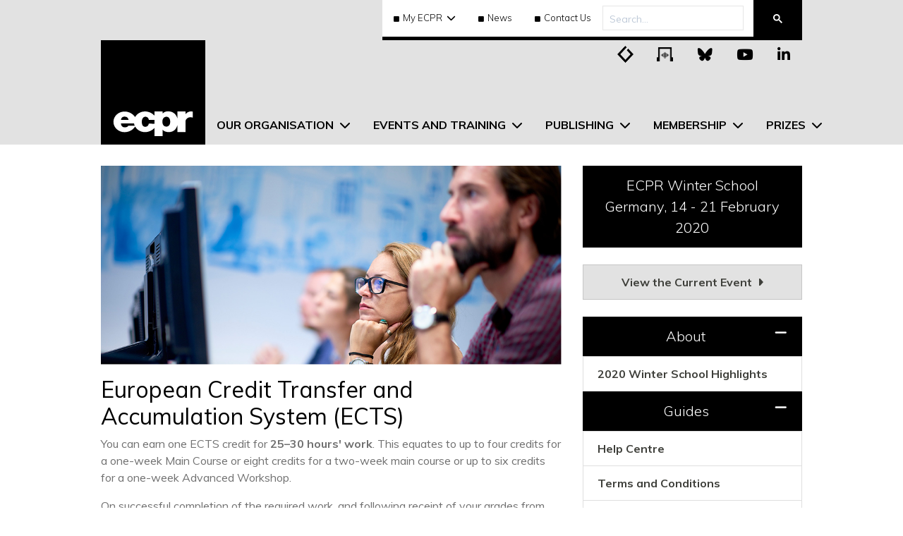

--- FILE ---
content_type: text/html; charset=utf-8
request_url: https://ecpr.eu/Events/Event/Content?ID=717&EventID=140
body_size: 26868
content:

<!DOCTYPE html>

<html lang="en-GB">
<head lang="en-GB">
    <script defer src="https://kit.fontawesome.com/15bc8b93ac.js" crossorigin="anonymous"></script>
    <script src="/Scripts/JQuery?v=235DeCRyc2KKtm5-u-WowaGmWHU3ft44y448NxHpMf41"></script>

    <script src="/Scripts/CoreJSBundle?v=C3tVMWxdlfwZx2hTpRCpqZuxKiSt-bLkHi4aXMyHXt01"></script>


    <link href="/Styles/CustomBootstrapCSSBundle?v=Yrh5o3oPkMnZQdTmfBscuDjfrz5TQ4WzZzumz0MoWTQ1" rel="stylesheet"/>

    <link href="/Styles/CoreCSSBundle?v=rtbjGNkFibi7YNNavJN0dhRsaA0uCeMzM31XxrEvXTs1" rel="stylesheet"/>

    <link href="/Styles/AdditionalCSSBundle?v=c7gxLCvv2FZWvUkzFc7keAkFg4ZpR3nqpxn34GDsbbc1" rel="stylesheet"/>

    <meta name="viewport" content="width=device-width" />
    <title>ECTS Credits</title>

    <meta name="description" content="European Consortium for Political Research">
    <meta name="theme-color" content="#000" />

    <meta name="twitter:card" content="summary" />
    <meta name="twitter:site" content="@ECPR" />
    <meta name="twitter:title" content="ECTS Credits" />
    <meta name="twitter:description" content="European Consortium for Political Research" />
    <meta name="twitter:image" content="https://ecpr.eu/Images/ECPRLogo-Twitter.webp" />

    <link rel="manifest" href="/manifest.json?v=pglwgrm2xe" />

    <link rel="stylesheet" href="https://cdn.jsdelivr.net/gh/orestbida/cookieconsent@v3.0.0/dist/cookieconsent.css">

    


    <script>
        if ('serviceWorker' in navigator) {
            window.addEventListener('load',
                () => {
                    navigator.serviceWorker.register('/Scripts/serviceworker.js', { scope: '/' })
                        .then(registration => {
                            console.log('Service Worker is registered', registration);
                        })
                        .catch(err => {
                            console.error('Registration failed:', err);
                        });
                });
        }

        window.addEventListener("load", () => {
                function handleNetworkChange(event) {
                    if (navigator.onLine) {
                        $('#offlineNav').slideUp()
                        document.body.classList.remove("offline");
                    } else {
                        $('#offlineNav').slideDown()
                        document.body.classList.add("offline");
                    }
                }

                window.addEventListener("online", handleNetworkChange);
                window.addEventListener("offline", handleNetworkChange);

                if (!navigator.onLine) {
                    $('#offlineNav').show()
                }
        });

        // Auto add aria-label to external links that open in a new tab
        document.addEventListener('DOMContentLoaded', function () {
            document.querySelectorAll('a.external-link[target="_blank"]').forEach(link => {
                const text = link.textContent.trim();
                if (!link.hasAttribute('aria-label')) {
                    link.setAttribute('aria-label', `${text} (opens in new tab)`);
                }
            });
        });
    </script>

    <!-- Google tag (gtag.js) -->
    <script type="text/plain"
            data-category="analytics"
            data-service="Google Analytics"
            async src="https://www.googletagmanager.com/gtag/js?id=G-YCH6BCQVYK"></script>
    <script>
        window.dataLayer = window.dataLayer || [];
        function gtag() { dataLayer.push(arguments); }
        gtag('js', new Date());

        gtag('config', 'G-YCH6BCQVYK');
        gtag('config', 'AW-11139369925');
    </script>

    <!-- Event snippet for Add to cart conversion page
    In your html page, add the snippet and call gtag_report_conversion when someone clicks on the chosen link or button. -->
    <script>
        function gtag_report_conversion(url) {
            var callback = function () {
                if (typeof (url) != 'undefined') {
                    window.location = url;
                }
            };
            gtag('event', 'conversion', {
                'send_to': 'AW-11139369925/XfIrCMili6EYEMWX1b8p',
                'event_callback': callback
            });
            return false;
        }
    </script>

    <script type="text/javascript">
        (function (c, l, a, r, i, t, y) {
            c[a] = c[a] || function () { (c[a].q = c[a].q || []).push(arguments) };
            t = l.createElement(r); t.async = 1; t.src = "https://www.clarity.ms/tag/" + i;
            y = l.getElementsByTagName(r)[0]; y.parentNode.insertBefore(t, y);
        })(window, document, "clarity", "script", "q1i5ebuiy9");
    </script>

    
</head>
<body>
    


    
    


    <div class="nav text-center" id="offlineNav" style="display: none;">
        <p>You are currently browsing offline</p>
    </div>

    <div id="header">
        <!-- Navigation Contents -->
<!-- This is all of the content of the navigation -->
<nav id="desktop-header" class="navbar navbar-expand-lg navbar-light">
  <div class="container container-headerFooter d-none d-lg-block">
    <!-- Top search bar and links -->
    <div class="d-flex justify-content-end">
      <div
        class="d-flex justify-content-end"
        style="
          font-size: 13px;
          border-bottom: 5px solid black;
          background: #fff;
        "
      >
        <!-- My ECPR Dropdown -->
        <div class="nav-item dropdown py-2 d-lg-block" style="cursor: pointer">
          <div
            class="nav-link dropdown-toggle text-primary font-weight-light"
            data-toggle="dropdown"
          >
            <i
              class="fa fa-square"
              aria-hidden="true"
              style="font-size: 9px; margin-right: 5px"
            ></i
            >My ECPR
          </div>
          <div id="MyECPRMenuDropdown" class="dropdown-menu">
            <!-- Every User has MyProfile -->
            <a class="dropdown-item" href="/MyEcpr/MyProfile">My Profile</a>
            <!-- Right to My Account1 -->
            <a class="dropdown-item" href="/MyEcpr/MyAccount">My Account</a>
            <!-- Next comes Invoices -->
            <a class="dropdown-item" href="/MyEcpr/MyInvoices">My Invoices</a>
            <!-- User Registration Applications-->
            <a class="dropdown-item" href="/MyEcpr/MyApplications"
              >My Event Applications</a
            >
            <!-- Dropdown for Funding Applications -->
            <a class="dropdown-item" href="/MyEcpr/Funding/MyFunding.aspx"
              >My Funding Applications</a
            >
            <!-- Prize Nominations -->
            <a class="dropdown-item" href="/MyEcpr/MyPrizes">My Prizes</a>
            <!-- Option for Groups -->
            <a
              class="dropdown-item"
              href="/MyECPR/MyProfile?myProfileTabs=MyGroups"
              >My Groups</a
            >
            <!-- Agreements -->
            <a class="dropdown-item" href="/MyEcpr/MyAgreements"
              >My Agreements</a
            >
            <!-- Events  -->
            <a class="dropdown-item" href="/MyECPR/MyEvents">My Events</a>
            <!-- Help Centre  -->
            <a
              class="dropdown-item"
              href="https://ecpr-help-centre.tawk.help/"
              target="_blank"
              >Help Centre</a
            >
          </div>
        </div>
        <!-- News -->
        <a href="/News" class="p-3 font-weight-light"
          ><i
            class="fa fa-square"
            aria-hidden="true"
            style="font-size: 9px; margin-right: 5px"
          ></i
          >News</a
        >
        <!-- Contact Us -->
        <a href="/AboutUs/ContactUs" class="p-3 font-weight-light"
          ><i
            class="fa fa-square"
            aria-hidden="true"
            style="font-size: 9px; margin-right: 5px"
          ></i
          >Contact Us</a
        >
        <!-- CS Menu -->
        <div
          id="CentralServicesMenuContainer"
          class="nav-item dropdown d-none py-2"
          style="cursor: pointer"
        >
          <div
            class="nav-link dropdown-toggle text-primary font-weight-light"
            data-toggle="dropdown"
          >
            <i
              class="fa fa-square"
              aria-hidden="true"
              style="font-size: 9px; margin-right: 5px"
            ></i
            >ECPR Admin
          </div>
          <div class="dropdown-menu" id="CentralServicesDropdown"></div>
        </div>
        <div class="gcse-searchbox-only"></div>
      </div>
    </div>
    <!-- Main Menu Inc Logo and Social Icons -->
    <div class="d-flex align-items-end">
      <!-- Logo -->
      <div id="desktop-logo-container" style="display: block">
        <a href="/" aria-label="ECPR homepage">
          <img
            id="desktop-header-logo"
            src="/Images/ECPRLogo.svg"
            alt="ECPR Logo"
          />
        </a>
      </div>
      <!-- Megamenu -->
      <ul
        class="navbar-nav"
        role="menubar"
        style="position: relative; bottom: 0"
      >
        <!-- Our Organisation -->
        <li
          id="desktop-our-organisation-dropdown"
          role="none"
          class="nav-item dropdown megamenu"
        >
          <div
            id="our-organisation-dropdown"
            role="menuitem"
            data-toggle="dropdown"
            aria-haspopup="true"
            aria-expanded="false"
            class="desktop-nav-link nav-link dropdown-toggle text-uppercase p-3 font-weight-bold"
          >
            Our Organisation
          </div>
          <div
            id="desktop-our-organisation-dropdown-content"
            class="dropdown-menu border-0 p-0 m-0"
          >
            <div class="dropdown-container">
              <div class="dropdown-menu-content row rounded-0 m-0 shadow-sm">
                <div class="col-6">
                  <h2 role="none">
                    <a class="font-weight-bolder" href="/AboutUs"
                      >Useful Information</a
                    >
                  </h2>
                  <p>
                    We are the leading scholarly society concerned with the
                    research and teaching of political science in Europe,
                    headquartered in the UK with a global membership.
                  </p>
                  <!-- About Us -->
                  <a
                    href="/AboutUs"
                    role="menuitem"
                    class="desktop-megamenu-link"
                    >About Us</a
                  >
                  <hr />
                  <!-- Contact Us -->
                  <a
                    href="/AboutUs/ContactUs"
                    role="menuitem"
                    class="desktop-megamenu-link"
                    >Contact Us</a
                  >
                  <hr />
                  <!-- Governance -->
                  <a
                    href="/Content.aspx?ID=786"
                    role="menuitem"
                    class="desktop-megamenu-link"
                    >Governance</a
                  >
                  <hr />
                  <!-- Studies and Policies -->
                  <a
                    href="/Content.aspx?ID=789"
                    role="menuitem"
                    class="desktop-megamenu-link"
                    >Studies and Policies</a
                  >
                  <hr />
                  <!-- History -->
                  <a
                    href="/AboutUs/History"
                    role="menuitem"
                    class="desktop-megamenu-link"
                    >History</a
                  >
                </div>
                <div class="col-6">
                  <h2 role="none">
                    <a class="font-weight-bolder" href="/groups"
                      >Groups and Networks</a
                    >
                  </h2>
                  <p>
                    Our groups and networks are pushing the boundaries of
                    specialist sub-fields of political science, helping to
                    nurture diversity and inclusivity across the discipline.
                  </p>
                  <!-- Standing Groups and Research Networks -->
                  <a
                    href="/groups"
                    role="menuitem"
                    class="desktop-megamenu-link"
                    >Standing Groups and Research Networks</a
                  >
                  <hr />
                  <a
                    href="/groups/framework"
                    role="menuitem"
                    class="desktop-megamenu-link"
                    >Framework for Standing Groups</a
                  >
                  <hr />
                  <a
                    href="/StandingGroups/ProposeNew.aspx"
                    role="menuitem"
                    class="desktop-megamenu-link"
                    >Propose a Standing Group or Research Network</a
                  >
                  <hr />
                  <!-- Series on Middle Eastern Policy and EU Relations -->
                  <a
                    href="/group/middle-eastern-policy"
                    role="menuitem"
                    class="desktop-megamenu-link"
                    >Series on Middle Eastern Policy and EU Relations</a
                  >
                </div>
              </div>
            </div>
          </div>
        </li>
        <!-- Events -->
        <li
          class="nav-item dropdown megamenu"
          role="none"
          id="desktop-events-dropdown"
        >
          <!-- Hover here -->
          <div
            id="events-dropdown"
            data-toggle="dropdown"
            role="menuitem"
            aria-haspopup="true"
            aria-expanded="false"
            class="desktop-nav-link nav-link dropdown-toggle text-uppercase p-3 font-weight-bold"
          >
            Events and Training
          </div>
          <!-- This bit drops down -->
          <div
            id="desktop-events-dropdown-content"
            class="dropdown-menu border-0 p-0 m-0"
          >
            <div class="dropdown-container">
              <div class="dropdown-menu-content row rounded-0 m-0 shadow-sm">
                <div class="col">
                  <h2 role="none">
                    <a
                      class="font-weight-bolder"
                      href="/Events/EventTypeDetails.aspx?EventTypeID=4"
                      >Joint Sessions of Workshops</a
                    >
                  </h2>
                  <p>
                    This unique event has helped tens of thousands of scholars
                    over nearly five decades hone research, grow networks and
                    secure publishing contracts.
                  </p>
                  <!-- About the Joint Sessions of Workshops -->
                  <a
                    href="/Events/EventTypeDetails.aspx?EventTypeID=4"
                    role="menuitem"
                    class="desktop-megamenu-link"
                    >About</a
                  >
                  <hr />
                  <!-- Current Joint Sessions -->
                  <a
                    href="/JointSessions"
                    role="menuitem"
                    class="desktop-megamenu-link"
                    >Current Event</a
                  >
                  <hr />
                  <!-- Joint Sessions of Workshops Past Events -->
                  <a
                    href="/Events/PastEventList.aspx?EventTypeID=4"
                    role="menuitem"
                    class="desktop-megamenu-link"
                    >Past Events</a
                  >
                </div>
                <div class="col">
                  <h2 role="none">
                    <a
                      class="font-weight-bolder"
                      href="/Events/EventTypeDetails.aspx?EventTypeID=2"
                      >General Conference</a
                    >
                  </h2>
                  <p>
                    An engaging platform for discussion, debate and thinking;
                    Europe's largest annual gathering of political scientists
                    from across the globe.
                  </p>
                  <!-- About the General Conference -->
                  <a
                    href="/Events/EventTypeDetails.aspx?EventTypeID=2"
                    role="menuitem"
                    class="desktop-megamenu-link"
                    >About</a
                  >
                  <hr />
                  <!-- Current General Conference -->
                  <a
                    href="/GeneralConference"
                    role="menuitem"
                    class="desktop-megamenu-link"
                    >Current Event</a
                  >
                  <hr />
                  <!-- General Conference Past Events -->
                  <a
                    href="/Events/PastEventList.aspx?EventTypeID=2"
                    role="menuitem"
                    class="desktop-megamenu-link"
                    >Past Events</a
                  >
                </div>
                <div class="col">
                  <h2 role="none">
                    <a
                      class="font-weight-bolder"
                      href="/Events/EventTypeDetails.aspx?EventTypeID=5"
                      >Methods School</a
                    >
                  </h2>
                  <p>
                    A comprehensive programme of cutting-edge qualitative and
                    quantitative methodological training delivered by experts.
                  </p>
                  <!-- About the Methods School -->
                  <a
                    href="/Events/EventTypeDetails.aspx?EventTypeID=5"
                    role="menuitem"
                    class="desktop-megamenu-link"
                    >About</a
                  >
                  <hr />
                  <!-- Current Methods Schools -->
                  <a
                    href="/MethodsSchool"
                    role="menuitem"
                    class="desktop-megamenu-link"
                    >Current Event</a
                  >
                  <hr />
                  <!-- Current Signature Courses -->
                  <a
                    href="/signature-courses"
                    role="menuitem"
                    class="desktop-megamenu-link"
                    >Signature Courses</a
                  >
                  <hr />
                  <!-- Methods School Past Events -->
                  <a
                    href="/Events/PastEventList.aspx?EventTypeID=5"
                    role="menuitem"
                    class="desktop-megamenu-link"
                    >Past Events</a
                  >
                </div>
                <div class="col">
                  <h2 role="none">
                    <a
                      class="font-weight-bolder"
                      href="/Events/EventTypeDetails.aspx?EventTypeID=10"
                      >The House Series</a
                    >
                  </h2>
                  <p>
                    Inspired by Harbour House, our HQ which provides a literal
                    and metaphorical ‘home’ for the ECPR family, this series
                    seeks to open doors to some of the most pressing issues and
                    challenges in the discipline.
                  </p>
                  <!-- About The House Series -->
                  <a
                    href="/Events/EventTypeDetails.aspx?EventTypeID=10"
                    role="menuitem"
                    class="desktop-megamenu-link"
                    >About</a
                  >
                  <hr />
                  <!-- Current House Series -->
                  <a
                    href="/Events/HouseSeries"
                    role="menuitem"
                    class="desktop-megamenu-link"
                    >Current Event</a
                  >
                  <hr />
                  <!-- The House Series Past Events -->
                  <a
                    href="/Events/HouseSeries/PastEvents"
                    role="menuitem"
                    class="desktop-megamenu-link"
                    >Past Events</a
                  >
                </div>
                <div class="col">
                  <h2 role="none">
                    <a
                      class="font-weight-bolder"
                      href="/Events/EventTypeDetails.aspx?EventTypeID=7"
                      >Groups and Networks</a
                    >
                  </h2>
                  <p>
                    Our Groups and Networks organise a range of annual events,
                    including summer schools, conferences and workshops, open to
                    all.
                  </p>
                  <!-- About Standing Groups -->
                  <a
                    href="/Events/EventTypeDetails.aspx?EventTypeID=7"
                    role="menuitem"
                    class="desktop-megamenu-link"
                    >About</a
                  >
                  <hr />
                  <!-- Current Standing Group -->
                  <a
                    href="/Events/StandingGroups"
                    role="menuitem"
                    class="desktop-megamenu-link"
                    >Current Events</a
                  >
                  <hr />
                  <!-- Standing Groups Past Events -->
                  <a
                    href="/Events/StandingGroups/PastEvents"
                    role="menuitem"
                    class="desktop-megamenu-link"
                    >Past Events</a
                  >
                </div>
              </div>
            </div>
          </div>
        </li>
        <!-- Publishing -->
        <li
          class="nav-item dropdown megamenu"
          role="none"
          id="desktop-publications-dropdown"
        >
          <div
            id="publications-dropdown"
            data-toggle="dropdown"
            role="menuitem"
            aria-haspopup="true"
            aria-expanded="false"
            class="desktop-nav-link nav-link dropdown-toggle text-uppercase p-3 font-weight-bold"
          >
            Publishing
          </div>
          <div
            id="desktop-publications-dropdown-content"
            class="dropdown-menu border-0 p-0 m-0"
          >
            <div class="dropdown-container">
              <div class="dropdown-menu-content row rounded-0 m-0 shadow-sm">
                <div class="col">
                  <h2 role="none">
                    <a class="font-weight-bolder" href="/publications"
                      >Journals</a
                    >
                  </h2>
                  <p>
                    Our highly regarded peer-reviewed journals, produced in
                    partnership with the world's leading academic publishers,
                    share the best scholarly thinking.
                  </p>
                  <!-- European Journal of International Relations -->
                  <a
                    href="/ContentPage.aspx?ID=768"
                    role="menuitem"
                    class="desktop-megamenu-link"
                    >European Journal of International Relations (EJIR)</a
                  >
                  <hr />
                  <!-- European Journal of Political Research EJPR -->
                  <a
                    href="/ContentPage.aspx?ID=122"
                    role="menuitem"
                    class="desktop-megamenu-link"
                    >European Journal of Political Research (EJPR)</a
                  >
                  <hr />
                  <!-- Political Data Yearbook PDY -->
                  <a
                    href="/ContentPage.aspx?ID=815"
                    role="menuitem"
                    class="desktop-megamenu-link"
                    >Political Data Yearbook (PDY) and PDYinteractive</a
                  >
                  <hr />
                  <!-- European Journal of Political Science Review (EPSR) -->
                  <a
                    href="/ContentPage.aspx?ID=129"
                    role="menuitem"
                    class="desktop-megamenu-link"
                    >European Political Science Review (EPSR)</a
                  >
                  <hr />
                  <!-- European Political Science (EPS) -->
                  <a
                    href="/ContentPage.aspx?ID=128"
                    role="menuitem"
                    class="desktop-megamenu-link"
                    >European Political Science (EPS)</a
                  >
                  <hr />
                  <!-- Political Research Exchange (PRX) -->
                  <a
                    href="/ContentPage.aspx?ID=559"
                    role="menuitem"
                    class="desktop-megamenu-link"
                    >Political Research Exchange (PRX)</a
                  >
                </div>
                <div class="col">
                  <h2 role="none">
                    <a
                      class="font-weight-bolder"
                      href="/ContentPage.aspx?ID=123"
                      >Books</a
                    >
                  </h2>
                  <p>
                    Through our imprint ECPR Press and via the OUP Comparative
                    Politics book series, we publish research by, and for the
                    political science community.
                  </p>
                  <!-- Comparative Politics Series -->
                  <a
                    href="/ContentPage.aspx?ID=123"
                    role="menuitem"
                    class="desktop-megamenu-link"
                    >Comparative Politics Series</a
                  >
                  <hr />
                  <!-- ECPR Press -->
                  <a
                    href="/ContentPage.aspx?ID=174"
                    role="menuitem"
                    class="desktop-megamenu-link"
                    >ECPR Press</a
                  >
                </div>
                <div class="col">
                  <h2 role="none">
                    <a class="font-weight-bolder" href="https://theloop.ecpr.eu"
                      >The Loop</a
                    >
                  </h2>
                  <p>
                    Sharp analyses of topical news from a political science
                    perspective, research summaries and the latest expert
                    thinking.
                  </p>
                  <!-- The Loop -->
                  <a
                    href="https://theloop.ecpr.eu"
                    target="_blank"
                    role="menuitem"
                    class="desktop-megamenu-link"
                    >The Loop</a
                  >
                  <hr />
                  <!-- Pitch your idea -->
                  <a
                    href="/pitch-your-idea"
                    role="menuitem"
                    class="desktop-megamenu-link"
                    >Pitch your idea</a
                  >
                </div>
                <div class="col">
                  <h2 role="none">
                    <a
                      class="font-weight-bolder"
                      href="https://www.youtube.com/user/ECPRDigital"
                      >Digital</a
                    >
                  </h2>
                  <p>
                    Digital content from across our activities and community:
                    lectures, seminars and discussions available to stream via
                    our podcast or watch on demand.
                  </p>
                  <!-- Digital -->
                  <a
                    href="/podcast"
                    role="menuitem"
                    class="desktop-megamenu-link"
                    >PS Matters Podcast</a
                  >
                  <hr />
                  <!-- Youtube -->
                  <a
                    href="https://www.youtube.com/user/ECPRDigital"
                    target="_blank"
                    role="menuitem"
                    class="desktop-megamenu-link"
                    >YouTube</a
                  >
                </div>
                <div class="col">
                  <h2 role="none">
                    <a class="font-weight-bolder" href="/shop">Shop</a>
                  </h2>
                  <p>
                    Your one-stop-shop for all ECPR Press backlist titles, plus
                    volumes from our Comparative Politics series.
                  </p>
                  <a href="/shop" role="menuitem" class="desktop-megamenu-link"
                    >Shop</a
                  >
                </div>
              </div>
            </div>
          </div>
        </li>
        <!-- Membership -->
        <li
          class="nav-item dropdown megamenu"
          role="none"
          id="desktop-membership-dropdown"
        >
          <div
            id="membership-dropdown"
            data-toggle="dropdown"
            role="menuitem"
            aria-haspopup="true"
            aria-expanded="false"
            class="desktop-nav-link nav-link dropdown-toggle text-uppercase p-3 font-weight-bold"
          >
            Membership
          </div>
          <div
            id="desktop-membership-dropdown-content"
            class="dropdown-menu border-0 p-0 m-0"
          >
            <div class="dropdown-container">
              <div class="dropdown-menu-content row rounded-0 m-0 shadow-sm">
                <div class="col-6">
                  <h2 role="none">
                    <a
                      class="font-weight-bolder"
                      href="/Membership/MembershipBenefits"
                      >Membership</a
                    >
                  </h2>
                  <p>
                    Our members are universities across the globe and the
                    scholars who work and study within them; membership benefits
                    both the individual and the institution.
                  </p>
                  <!-- Our Members -->
                  <a
                    href="/Membership/CurrentMembers"
                    role="menuitem"
                    class="desktop-megamenu-link"
                    >Our Members</a
                  >
                  <hr />
                  <!-- Membership Benefits -->
                  <a
                    href="/Membership/MembershipBenefits"
                    role="menuitem"
                    class="desktop-megamenu-link"
                    >Membership Benefits</a
                  >
                  <hr />
                  <!-- Membership Rates -->
                  <a
                    href="/Membership/MembershipRates"
                    role="menuitem"
                    class="desktop-megamenu-link"
                    >Membership Rates</a
                  >
                </div>
                <div class="col-6">
                  <h2 role="none">
                    <a class="font-weight-bolder" href="/Funding">Funding</a>
                  </h2>
                  <p>
                    We have a range of funding schemes to help progress
                    individual careers and to support the wider development of
                    the discipline.
                  </p>
                  <!-- Funding the Discipline -->
                  <a
                    href="/Funding"
                    role="menuitem"
                    class="desktop-megamenu-link"
                    >Funding the Discipline</a
                  >
                  <hr />
                  <!-- 50th Anniversary Fund -->
                  <a
                    href="/ContentPage.aspx?ID=733"
                    role="menuitem"
                    class="desktop-megamenu-link"
                    >50th Anniversary Fund</a
                  >
                  <hr />
                  <!-- Event Participant Funding -->
                  <a
                    href="/Funding/Funding"
                    role="menuitem"
                    class="desktop-megamenu-link"
                    >Event Participant Funding</a
                  >
                </div>
              </div>
            </div>
          </div>
        </li>
        <!-- Prizes -->
        <li
          class="nav-item dropdown megamenu"
          role="none"
          id="desktop-prizes-dropdown"
        >
          <div
            id="prizes-dropdown"
            data-toggle="dropdown"
            role="menuitem"
            aria-haspopup="true"
            aria-expanded="false"
            class="desktop-nav-link nav-link dropdown-toggle text-uppercase p-3 font-weight-bold"
          >
            Prizes
          </div>
          <div
            id="desktop-prizes-dropdown-content"
            class="dropdown-menu border-0 p-0 m-0"
          >
            <div class="dropdown-container">
              <div class="dropdown-menu-content row rounded-0 m-0 shadow-sm">
                <div class="col-6">
                  <h2 role="none">
                    <a class="font-weight-bolder" href="/prizes" role="menuitem"
                      >Prizes</a
                    >
                  </h2>
                  <p>
                    From distinguished scholars to exceptional PhD students, our
                    prizes recognise service and achievement across the
                    profession.
                  </p>
                  <!-- ECPR Lifetime Achivement Award -->
                  <a
                    href="/prizes/lifetime-achievement"
                    role="menuitem"
                    class="desktop-megamenu-link"
                    >Lifetime Achievement Award</a
                  >
                  <hr />
                  <!-- ECPR Rising Star Award -->
                  <a
                    href="/prizes/rising-star"
                    role="menuitem"
                    class="desktop-megamenu-link"
                    >Rising Star Award</a
                  >
                  <hr />
                  <!-- Cora Maas Award -->
                  <a
                    href="/prizes/cora-maas"
                    role="menuitem"
                    class="desktop-megamenu-link"
                    >Cora Maas Award</a
                  >
                  <hr />
                  <!-- Dirk Berg-Schlosser Award -->
                  <a
                    href="/prizes/dirk-berg-schlosser"
                    role="menuitem"
                    class="desktop-megamenu-link"
                    >Dirk Berg-Schlosser Award</a
                  >
                  <hr />
                  <!-- EPSR Early Careers Prize -->
                  <a
                    href="/prizes/epsr-early-careers"
                    role="menuitem"
                    class="desktop-megamenu-link"
                    >EPSR Early Careers Prize</a
                  >
                  <hr />
                  <!-- Jacqui Briggs EPS Prize -->
                  <a
                    href="/prizes/jacqui-briggs-eps"
                    role="menuitem"
                    class="desktop-megamenu-link"
                    >Jacqui Briggs EPS Prize</a
                  >
                  <hr />
                  <!-- The Loop Best Blog Prize -->
                  <a
                    href="/prizes/the-loop-best-blog"
                    role="menuitem"
                    class="desktop-megamenu-link"
                    >The Loop Best Blog Prize</a
                  >
                </div>
                <div class="col-6" style="padding-top: 109px">
                  <!-- Jean Blondel PhD Prize -->
                  <a
                    href="/prizes/jean-blondel-phd"
                    role="menuitem"
                    class="desktop-megamenu-link"
                    >Jean Blondel PhD Prize</a
                  >
                  <hr />
                  <!-- Joni Lovenduski PhD Prize in Gender and Politics -->
                  <a
                    href="/prizes/joni-lovenduski-phd"
                    role="menuitem"
                    class="desktop-megamenu-link"
                    >Joni Lovenduski PhD Prize in Gender and Politics</a
                  >
                  <hr />
                  <!-- Hedley Bull Prize in International Relations -->
                  <a
                    href="/prizes/hedley-bull"
                    role="menuitem"
                    class="desktop-megamenu-link"
                    >Hedley Bull Prize in International Relations</a
                  >
                  <hr />
                  <!-- Mattei Dogan Foundation Prize -->
                  <a
                    href="/prizes/mattei-dogan-foundation"
                    role="menuitem"
                    class="desktop-megamenu-link"
                    >Mattei Dogan Foundation Prize</a
                  >
                  <hr />
                  <!-- ECPR Political Theory Prize -->
                  <a
                    href="/prizes/political-theory"
                    role="menuitem"
                    class="desktop-megamenu-link"
                    >Political Theory Prize</a
                  >
                  <hr />
                  <!-- Rudolf Wildenmann Prize -->
                  <a
                    href="/prizes/rudolf-wildenmann"
                    role="menuitem"
                    class="desktop-megamenu-link"
                    >Rudolf Wildenmann Prize</a
                  >
                  <hr />
                  <!-- Stein Rokkan Prize -->
                  <a
                    href="/prizes/stein-rokkan"
                    role="menuitem"
                    class="desktop-megamenu-link"
                    >Stein Rokkan Prize</a
                  >
                </div>
              </div>
            </div>
          </div>
        </li>
      </ul>
      <div class="ml-auto mt-1 mr-2 header-social-icons align-self-start">
        <ul>
          <li>
            <a
              href="https://theloop.ecpr.eu/"
              target="_blank"
              aria-label="Visit ECPR's blog"
              rel="noopener"
            >
              <span class="fa-stack medium ecpr-social-icons">
                <i
                  class="fa-solid fa-square-full fa-stack-2x square-social-icon"
                ></i>
                <i class="fab fa-stack-1x icon-color p-3"></i>
                <picture>
                  <source
                    srcset="/Images/Icons/loop-icon-white.webp"
                    type="image/webp"
                  />
                  <source
                    srcset="/Images/Icons/loop-icon-white.png"
                    type="image/png"
                  />
                  <img
                    class="custom-icons"
                    src="/Images/Icons/loop-icon-white.png"
                    alt="Loop Icon White"
                  />
                </picture>
                <picture>
                  <source
                    srcset="/Images/Icons/loop-icon.webp"
                    type="image/webp"
                  />
                  <source
                    srcset="/Images/Icons/loop-icon.png"
                    type="image/png"
                  />
                  <img
                    class="custom-icon-black custom-icons"
                    src="/Images/Icons/loop-icon.png"
                    alt="Loop Icon Black"
                  />
                </picture>
              </span>
            </a>
          </li>
          <li>
            <a
              href="https://podcasters.spotify.com/pod/show/ecpr/"
              target="_blank"
              aria-label="Visit ECPR's podcast"
              rel="noopener"
            >
              <span class="fa-stack medium ecpr-social-icons">
                <i
                  class="fa-solid fa-square-full fa-stack-2x square-social-icon"
                ></i>
                <i class="fab fa-stack-1x icon-color p-3"></i>
                <picture>
                  <source
                    srcset="/Images/Icons/podcast-icon-white.webp"
                    type="image/webp"
                  />
                  <source
                    srcset="/Images/Icons/podcast-icon-white.png"
                    type="image/png"
                  />
                  <img
                    class="custom-icons"
                    src="/Images/Icons/podcast-icon-white.png"
                    alt="Podcast Icon White"
                  />
                </picture>
                <picture>
                  <source
                    srcset="/Images/Icons/podcast-icon-black.webp"
                    type="image/webp"
                  />
                  <source
                    srcset="/Images/Icons/podcast-icon-black.png"
                    type="image/png"
                  />
                  <img
                    class="custom-icon-black custom-icons"
                    src="/Images/Icons/podcast-icon-black.png"
                    alt="Podcast Icon Black"
                  />
                </picture>
              </span>
            </a>
          </li>
          <li>
            <a
              href="https://bsky.app/profile/ecpr.bsky.social"
              target="_blank"
              aria-label="Visit ECPR on Bluesky"
              rel="noopener"
            >
              <span class="fa-stack medium ecpr-social-icons">
                <i
                  class="fa-solid fa-square-full fa-stack-2x square-social-icon"
                ></i>
                <i class="fa-brands fa-bluesky fa-stack-1x icon-color"></i>
              </span>
            </a>
          </li>
          <li>
            <a
              href="https://www.youtube.com/user/ECPRDigital"
              target="_blank"
              aria-label="Visit ECPR on YouTube"
              rel="noopener"
            >
              <span class="fa-stack medium ecpr-social-icons">
                <i
                  class="fa-solid fa-square-full fa-stack-2x square-social-icon"
                ></i>
                <i class="fab fa-youtube fa-stack-1x icon-color"></i>
              </span>
            </a>
          </li>
          <li>
            <a
              href="https://www.linkedin.com/company/european-consortium-for-political-research/about/"
              target="_blank"
              aria-label="Visit ECPR on LinkedIn"
              rel="noopener"
            >
              <span class="fa-stack medium ecpr-social-icons">
                <i
                  class="fa-solid fa-square-full fa-stack-2x square-social-icon"
                ></i>
                <i class="fab fa-linkedin-in fa-stack-1x icon-color"></i>
              </span>
            </a>
          </li>
        </ul>
      </div>
    </div>
  </div>
</nav>
<!-- Mobile Navbar -->
<div class="d-lg-none">
  <div class="row no-gutters">
    <!-- Logo Column -->
    <div class="col-3 p-0">
      <!-- Logo -->
      <a href="/" aria-label="ECPR homepage">
        <img
          id="mobile-header-logo"
          src="/Images/ECPRLogo.svg"
          alt="ECPR Logo"
        />
      </a>
    </div>
    <!-- Options Column -->
    <div class="col-9">
      <!-- Search Bar -->
      <div class="row h-50 no-gutters">
        <div class="col-8">
          <input
            id="GlobalHeaderSearchTextBoxMobile"
            class="w-100 h-100"
            type="text"
            placeholder="Search..."
            style="border: none; background-color: #e2e2e2; padding-left: 30px"
            aria-label="Search"
          />
        </div>
        <div
          id="GlobalHeaderSearchButtonMobile"
          class="col-3 m-auto text-center"
        >
          <i class="fas fa-search"></i>
        </div>
      </div>
      <!-- Dropdown Initiator-->
      <div
        class="row h-50 no-gutters collapsed"
        data-toggle="collapse"
        data-target="#MobileMenu"
      >
        <div class="col-9 m-auto">
          <p class="my-auto" style="font-size: 1.5rem; padding-left: 30px">
            Menu
          </p>
        </div>
        <div class="col-3 m-auto text-center">
          <i class="fa fa-bars text-primary"></i>
        </div>
      </div>
    </div>
  </div>
  <!-- Dropdown Content-->
  <nav id="MobileMenu" class="collapse px-3 text-primary">
    <!-- My ECPR -->
    <div
      class="row collapsed font-weight-bold text-uppercase py-3"
      data-toggle="collapse"
      data-target="#myecpr-mobile"
    >
      <!-- Title -->
      <div class="col-10">MY ECPR</div>
      <!-- Icon -->
      <div class="col-2 m-auto text-center">
        <i class="fa accordion-icon collapsed text-primary"></i>
      </div>
    </div>
    <div id="myecpr-mobile" class="px-4 collapse">
      <!-- My ECPR Dropdown-->
      <ul class="navbar-nav" id="myecpr-mobile-navbar">
        <li class="nav-item">
          <!-- My Profile -->
          <a href="/MyEcpr/MyProfile" class="nav-link">My Profile</a>
          <hr />
        </li>
        <li class="nav-item">
          <!-- My Account -->
          <a href="/myEcpr/MyAccount" class="nav-link">My Account</a>
          <hr />
        </li>
        <li class="nav-item">
          <!-- My Invoices -->
          <a href="/MyEcpr/MyInvoices" class="nav-link">My Invoices</a>
          <hr />
        </li>
        <li class="nav-item">
          <!-- My Funding Applications -->
          <a href="/MyEcpr/Funding/MyFunding.aspx" class="nav-link"
            >My Funding Applications</a
          >
          <hr />
        </li>
        <li>
          <!-- Prize Nominations -->
          <a href="/MyEcpr/MyPrizes" class="nav-link">My Prizes</a>
          <hr />
        </li>
        <li class="nav-item">
          <!-- My Groups -->
          <a href="/MyECPR/MyProfile?myProfileTabs=MyGroups" class="nav-link"
            >My Groups</a
          >
          <hr />
        </li>
        <li class="nav-item">
          <!-- My Agreements -->
          <a href="/MyEcpr/MyAgreements" class="nav-link">My Agreements</a>
          <hr />
        </li>
        <li class="nav-item">
          <!-- My Events -->
          <a href="/MyECPR/MyEvents" class="nav-link">My Events</a>
          <hr />
        </li>
        <li class="nav-item">
          <!-- My Events -->
          <a
            href="https://ecpr-help-centre.tawk.help/"
            target="_blank"
            class="nav-link"
            >Help Centre</a
          >
          <hr />
        </li>
        <li class="nav-item">
          <!-- Discover -->
          <a href="/Discover" class="nav-link">Discover</a>
          <hr />
        </li>
      </ul>
    </div>
    <!-- Our Organisation -->
    <div
      class="row collapsed font-weight-bold text-uppercase py-3"
      data-toggle="collapse"
      data-target="#our-organisation-mobile"
    >
      <!-- Title -->
      <div class="col-10">Our Organisation</div>
      <!-- Icon -->
      <div class="col-2 m-auto text-center">
        <i class="fa accordion-icon text-primary"></i>
      </div>
    </div>
    <div id="our-organisation-mobile" class="py-3 collapse">
      <ul class="navbar-nav">
        <li class="nav-item">
          <!-- About Us -->
          <a href="/AboutUs" class="nav-link">About Us</a>
          <hr />
        </li>
        <li class="nav-item">
          <!-- Contact Us -->
          <a href="/AboutUs/ContactUs" class="nav-link">Contact Us</a>
          <hr />
        </li>
        <li class="nav-item">
          <!-- News -->
          <a href="/News" class="nav-link">News</a>
          <hr />
        </li>
        <li class="nav-item">
          <!-- Governance -->
          <a href="/Content.aspx?ID=786" class="nav-link">Governance</a>
          <hr />
        </li>
        <li class="nav-item">
          <!-- Studies and Policies -->
          <a href="/Content.aspx?ID=789" class="nav-link"
            >Studies and Policies</a
          >
          <hr />
        </li>
        <li class="nav-item">
          <!-- History -->
          <a href="/AboutUs/History" class="nav-link">History</a>
          <hr />
        </li>
      </ul>
      <p>
        <a class="font-weight-normal" href="/groups">Groups and Networks</a>
      </p>
      <ul class="navbar-nav px-3">
        <li class="nav-item">
          <!-- List of all Standing Groups and Research Networks -->
          <a href="/groups" class="nav-link"
            >Standing Groups and Research Networks</a
          >
          <hr />
        </li>
        <li class="nav-item">
          <!-- Framework for Standing Groups -->
          <a href="/groups/framework" class="nav-link"
            >Framework for Standing Groups</a
          >
          <hr />
        </li>
        <li class="nav-item">
          <!-- Propose a Standing Group or Research Network -->
          <a href="/StandingGroups/ProposeNew.aspx" class="nav-link"
            >Propose a Standing Group or Research Network</a
          >
          <hr />
        </li>
        <li class="nav-item">
          <!-- Series on Middle Eastern Policy and EU Relations -->
          <a href="/group/middle-eastern-policy" class="nav-link"
            >Series on Middle Eastern Policy and EU Relations</a
          >
          <hr />
        </li>
      </ul>
    </div>
    <!-- Events -->
    <div
      class="row collapsed font-weight-bold text-uppercase py-3"
      data-toggle="collapse"
      data-target="#events-mobile"
    >
      <!-- Title -->
      <div class="col-10">Events and Training</div>
      <!-- Icon -->
      <div class="col-2 m-auto text-center">
        <i class="fa accordion-icon text-primary"></i>
      </div>
    </div>
    <div id="events-mobile" class="collapse">
      <p>
        <a
          class="font-weight-normal"
          href="/Events/EventTypeDetails.aspx?EventTypeID=4"
          >Joint Sessions of Workshops</a
        >
      </p>
      <ul class="navbar-nav px-3">
        <li class="nav-item">
          <!-- About the Joint Sessions of Workshops -->
          <a href="/Events/EventTypeDetails.aspx?EventTypeID=4" class="nav-link"
            >About</a
          >
          <hr />
        </li>
        <li class="nav-item">
          <!-- Current Joint Sessions -->
          <a href="/JointSessions" class="nav-link">Current Event</a>
          <hr />
        </li>
        <li class="nav-item">
          <!-- Joint Sessions of Workshops Past Events -->
          <a href="/Events/PastEventList.aspx?EventTypeID=4" class="nav-link"
            >Past Events</a
          >
          <hr />
        </li>
      </ul>
      <p>
        <a
          class="font-weight-normal"
          href="/Events/EventTypeDetails.aspx?EventTypeID=2"
          >General Conference</a
        >
      </p>
      <ul class="navbar-nav px-3">
        <li class="nav-item">
          <!-- About the General Conference -->
          <a href="/Events/EventTypeDetails.aspx?EventTypeID=2" class="nav-link"
            >About</a
          >
          <hr />
        </li>
        <li class="nav-item">
          <!-- Current General Conference -->
          <a href="/GeneralConference" class="nav-link">Current Event</a>
          <hr />
        </li>
        <li class="nav-item">
          <!-- General Conference Past Events -->
          <a href="/Events/PastEventList.aspx?EventTypeID=2" class="nav-link"
            >Past Events</a
          >
          <hr />
        </li>
      </ul>
      <p>
        <a
          class="font-weight-normal"
          href="/Events/EventTypeDetails.aspx?EventTypeID=5"
          >Courses</a
        >
      </p>
      <ul class="navbar-nav px-3">
        <li class="nav-item">
          <!-- About the Methods School -->
          <a href="/Events/EventTypeDetails.aspx?EventTypeID=5" class="nav-link"
            >About</a
          >
          <hr />
        </li>
        <li class="nav-item">
          <!-- Current Methods Schools -->
          <a href="/MethodsSchool" class="nav-link">Methods School</a>
          <hr />
        </li>
        <li class="nav-item">
          <!-- Current Signature Courses -->
          <a href="/signature-courses" role="menuitem" class="nav-link"
            >Signature Courses</a
          >
          <hr />
        </li>
        <li class="nav-item">
          <!-- Methods School Past Events -->
          <a href="/Events/PastEventList.aspx?EventTypeID=5" class="nav-link"
            >Past Events</a
          >
          <hr />
        </li>
      </ul>
      <p>
        <a
          class="font-weight-normal"
          href="/Events/EventTypeDetails.aspx?EventTypeID=10"
          >The House Series</a
        >
      </p>
      <ul class="navbar-nav px-3">
        <li class="nav-item">
          <!-- About The House Series -->
          <a
            href="/Events/EventTypeDetails.aspx?EventTypeID=10"
            class="nav-link"
            >About</a
          >
          <hr />
        </li>
        <li class="nav-item">
          <!-- Current The House Series -->
          <a href="/Events/HouseSeries" class="nav-link">Current Event</a>
          <hr />
        </li>
        <li class="nav-item">
          <!-- House Series Past Events -->
          <a href="/Events/HouseSeries/PastEvents" class="nav-link"
            >Past Events</a
          >
          <hr />
        </li>
      </ul>
      <p>
        <a
          class="font-weight-normal"
          href="/Events/EventTypeDetails.aspx?EventTypeID=7"
          >Groups and Networks</a
        >
      </p>
      <ul class="navbar-nav px-3">
        <li class="nav-item">
          <!-- About Standing Groups -->
          <a href="/Events/EventTypeDetails.aspx?EventTypeID=7" class="nav-link"
            >About</a
          >
          <hr />
        </li>
        <li class="nav-item">
          <!-- Current Standing Group -->
          <a href="/Events/StandingGroups" class="nav-link">Current Events</a>
          <hr />
        </li>
        <li class="nav-item">
          <!-- Standing Groups Past Events -->
          <a href="/Events/PastEventList.aspx?EventTypeID=11" class="nav-link"
            >Past Events</a
          >
          <hr />
        </li>
      </ul>
    </div>
    <!-- Publishing -->
    <div
      class="row collapsed font-weight-bold text-uppercase py-3"
      data-toggle="collapse"
      data-target="#publications-mobile"
    >
      <!-- Title -->
      <div class="col-10">Publishing</div>
      <!-- Icon -->
      <div class="col-2 m-auto text-center">
        <i class="fa accordion-icon text-primary"></i>
      </div>
    </div>
    <div id="publications-mobile" class="collapse">
      <p><a class="font-weight-normal" href="/publications">Journals</a></p>
      <ul class="navbar-nav px-3">
        <li class="nav-item">
          <!-- European Journal of International Relations -->
          <a href="/ContentPage.aspx?ID=768" class="nav-link"
            >European Journal of International Relations (EJIR)</a
          >
          <hr />
        </li>
        <li class="nav-item">
          <!-- European Journal of Political Research EJPR -->
          <a href="/ContentPage.aspx?ID=122" class="nav-link"
            >European Journal of Political Research (EJPR)</a
          >
          <hr />
        </li>
        <li class="nav-item">
          <!-- Political Data Yearbook PDY -->
          <a href="/ContentPage.aspx?ID=815" class="nav-link"
            >Political Data Yearbook (PDY) and PDYinteractive</a
          >
          <hr />
        </li>
        <li class="nav-item">
          <!-- European Journal of Political Science Review (EPSR) -->
          <a href="/ContentPage.aspx?ID=129" class="nav-link"
            >European Political Science Review (EPSR)</a
          >
          <hr />
        </li>
        <li class="nav-item">
          <!-- European Political Science (EPS) -->
          <a href="/ContentPage.aspx?ID=128" class="nav-link"
            >European Political Science (EPS)</a
          >
          <hr />
        </li>
        <li class="nav-item">
          <!-- Political Research Exchange (PRX) -->
          <a href="/ContentPage.aspx?ID=559" class="nav-link"
            >Political Research Exchange (PRX)</a
          >
          <hr />
        </li>
      </ul>
      <p>
        <a class="font-weight-normal" href="/ContentPage.aspx?ID=123">Books</a>
      </p>
      <ul class="navbar-nav px-3">
        <li class="nav-item">
          <!-- Comparative Politics Series -->
          <a href="/ContentPage.aspx?ID=123" class="nav-link"
            >Comparative Politics Series</a
          >
          <hr />
        </li>
        <li class="nav-item">
          <!-- ECPR Press -->
          <a href="/ContentPage.aspx?ID=174" class="nav-link">ECPR Press</a>
          <hr />
        </li>
      </ul>
      <p>
        <a class="font-weight-normal" href="https://theloop.ecpr.eu"
          >The Loop</a
        >
      </p>
      <ul class="navbar-nav px-3">
        <li class="nav-item">
          <!-- The Loop -->
          <a href="https://theloop.ecpr.eu" class="nav-link">The Loop</a>
          <hr />
        </li>
        <li class="nav-item">
          <!-- Pitch your idea -->
          <a href="/pitch-your-idea" class="nav-link">Pitch your idea</a>
          <hr />
        </li>
      </ul>
      <p>
        <a
          class="font-weight-normal"
          href="https://www.youtube.com/user/ECPRDigital"
          >Digital</a
        >
      </p>
      <ul class="navbar-nav px-3">
        <li class="nav-item">
          <!-- Digital -->
          <a href="/podcast" class="nav-link">PS Matters Podcast</a>
          <hr />
        </li>
        <li class="nav-item">
          <!-- Youtube -->
          <a
            href="https://www.youtube.com/user/ECPRDigital"
            target="_blank"
            class="nav-link"
            >YouTube</a
          >
        </li>
      </ul>
      <p><a class="font-weight-normal" href="/shop">Shop</a></p>
      <ul class="navbar-nav px-3">
        <li class="nav-item"><a href="/shop" class="nav-link">Shop</a></li>
      </ul>
    </div>
    <!-- Membership -->
    <div
      class="row collapsed font-weight-bold text-uppercase py-3"
      data-toggle="collapse"
      data-target="#membership-mobile"
    >
      <!-- Title -->
      <div class="col-10">Membership</div>
      <!-- Icon -->
      <div class="col-2 m-auto text-center">
        <i class="fa accordion-icon text-primary"></i>
      </div>
    </div>
    <div id="membership-mobile" class="collapse">
      <p>
        <a class="font-weight-normal" href="/Membership/MembershipBenefits"
          >Membership</a
        >
      </p>
      <ul class="navbar-nav px-3">
        <li class="nav-item">
          <!-- Our Members -->
          <a href="/Membership/CurrentMembers" class="nav-link">Our Members</a>
          <hr />
        </li>
        <li class="nav-item">
          <!-- Membership Benefits -->
          <a href="/Membership/MembershipBenefits" class="nav-link"
            >Membership Benefits</a
          >
          <hr />
        </li>
        <li class="nav-item">
          <!-- Membership Rates -->
          <a href="/Membership/MembershipRates" class="nav-link"
            >Membership Rates</a
          >
          <hr />
        </li>
      </ul>
      <p><a class="font-weight-normal" href="/Funding">Funding</a></p>
      <ul class="navbar-nav px-3">
        <li class="nav-item">
          <!-- Funding the Discipline -->
          <a href="/Funding" class="nav-link">Funding the Discipline</a>
          <hr />
        </li>
        <li class="nav-item">
          <!-- 50th Anniversary Fund -->
          <a href="/ContentPage.aspx?ID=733" class="nav-link"
            >50th Anniversary Fund</a
          >
          <hr />
        </li>
        <li class="nav-item">
          <!-- Event Participant Funding -->
          <a href="/Funding/Funding" class="nav-link"
            >Event Participant Funding</a
          >
          <hr />
        </li>
      </ul>
    </div>
    <!-- Prizes -->
    <div
      class="row collapsed font-weight-bold text-uppercase py-3"
      data-toggle="collapse"
      data-target="#prizes-mobile"
    >
      <!-- Title -->
      <div class="col-10">Prizes</div>
      <!-- Icon -->
      <div class="col-2 m-auto text-center">
        <i class="fa accordion-icon text-primary"></i>
      </div>
    </div>
    <div id="prizes-mobile" class="collapse">
      <p><a href="/prizes" class="font-weight-normal">Prizes</a></p>
      <ul class="navbar-nav px-3">
        <li class="nav-item">
          <!-- ECPR Lifetime Achivement Award -->
          <a href="/prizes/lifetime-achievement" class="nav-link"
            >Lifetime Achievement Award</a
          >
          <hr />
        </li>
        <li class="nav-item">
          <!-- Rising Star Award -->
          <a href="/prizes/rising-star" class="nav-link">Rising Star Award</a>
          <hr />
        </li>
        <li class="nav-item">
          <!-- Cora Maas Award -->
          <a href="/prizes/cora-maas" class="nav-link">Cora Maas Award</a>
          <hr />
        </li>
        <li class="nav-item">
          <!-- Dirk Berg-Schlosser Award -->
          <a href="/prizes/dirk-berg-schlosser" class="nav-link"
            >Dirk Berg-Schlosser Award</a
          >
          <hr />
        </li>
        <li class="nav-item">
          <!-- EPSR Early Careers Prize -->
          <a href="/prizes/epsr-early-careers" class="nav-link"
            >EPSR Early Careers Prize</a
          >
          <hr />
        </li>
        <li class="nav-item">
          <!-- Jacqui Briggs EPS Prize -->
          <a href="/prizes/jacqui-briggs-eps" class="nav-link"
            >Jacqui Briggs EPS Prize</a
          >
          <hr />
        </li>
        <li class="nav-item">
          <!-- The Loop Best Blog Prize -->
          <a href="/prizes/the-loop-best-blog" class="nav-link"
            >The Loop Best Blog Prize</a
          >
          <hr />
        </li>
        <li class="nav-item">
          <!-- Jean Blondel PhD Prize -->
          <a href="/prizes/jean-blondel-phd" class="nav-link"
            >Jean Blondel PhD Prize</a
          >
          <hr />
        </li>
        <li class="nav-item">
          <!-- Joni Lovenduski PhD Prize in Gender and Politics -->
          <a href="/prizes/joni-lovenduski-phd" class="nav-link"
            >Joni Lovenduski PhD Prize in Gender and Politics</a
          >
          <hr />
        </li>
        <li class="nav-item">
          <!-- Hedley Bull Prize in International Relations -->
          <a href="/prizes/hedley-bull" class="nav-link"
            >Hedley Bull Prize in International Relations</a
          >
          <hr />
        </li>
        <li class="nav-item">
          <!-- Mattei Dogan Foundation Prize -->
          <a href="/prizes/mattei-dogan-foundation" class="nav-link"
            >Mattei Dogan Foundation Prize</a
          >
          <hr />
        </li>
        <li class="nav-item">
          <!-- Political Theory Prize -->
          <a href="/prizes/political-theory" class="nav-link"
            >Political Theory Prize</a
          >
          <hr />
        </li>
        <li class="nav-item">
          <!-- Rudolf Wildenmann Prize -->
          <a href="/prizes/rudolf-wildenmann" class="nav-link"
            >Rudolf Wildenmann Prize</a
          >
          <hr />
        </li>
        <li class="nav-item">
          <!-- Stein Rokkan Prize -->
          <a href="/prizes/stein-rokkan" class="nav-link">Stein Rokkan Prize</a>
          <hr />
        </li>
      </ul>
    </div>
    <!-- ECPR Admin -->
    <div id="AdminMobileMenuWrapperDiv" class="d-none d-lg-none">
      <div
        class="row collapsed font-weight-bold text-uppercase py-3"
        data-toggle="collapse"
        data-target="#AdminMobileMenu"
      >
        <!-- Title -->
        <div class="col-10">ECPR Admin</div>
        <!-- Icon -->
        <div class="col-2 m-auto text-center">
          <i class="fa accordion-icon collapsed text-primary"></i>
        </div>
      </div>
      <div id="AdminMobileMenu" class="collapse">
        <!-- My ECPR Dropdown-->
        <ul class="navbar-nav" id="AdminMobileMenu-navbar">
          <!-- Items added in JS -->
        </ul>
      </div>
    </div>
  </nav>
</div>


<!-- Google Script for Desktop Search -->
<script async src="https://cse.google.com/cse.js?cx=c61c22e63514a4fed">
</script>

<!-- Scripts to handle Mobile search -->
<script type="text/javascript" id="SearchEventWireUp">

    function OnGlobalHeaderSearchButtonMobile_Click() {

        window.location.href = "/SearchResults?q=" + encodeURIComponent(document.getElementById("GlobalHeaderSearchTextBoxMobile").value);
    }

    $("#GlobalHeaderSearchTextBoxMobile").keydown(function (evt) {
        if (event.keyCode === 13) {
            event.preventDefault(); // Needed to stop default submit behaviour
            OnGlobalHeaderSearchButtonMobile_Click();
        }
    });

    $('#GlobalHeaderSearchButtonMobile').on("click", function () {
        OnGlobalHeaderSearchButtonMobile_Click();
    });

</script>

<!-- Scripts to load extra My ECPR and Admin menu items -->
<script id="LoadAdditionalMenuItemsScript" type="text/javascript">
    $(window).on("load",
        function () {

            LoadAdditionalMyECPRMenuItems();
            LoadCSMenuItems();

            //Add placeholder text for search
            $('input[id="gsc-i-id1"]').attr('placeholder', 'Search...');
        });

    function LoadAdditionalMyECPRMenuItems() {
        $.ajax({
            url: "/Controls/Header/GetAdditionalMyECPRMenuItems",
            type: "GET",
            datatype: "html",
            success: function (data) {
                if (data && data.length > 0) {

                    data.forEach(function (element) {

                        if (element.URL !== "") {
                            $("#MyECPRMenuDropdown").append("<a href=" + element.URL + " class='dropdown-item'>" + element.DisplayString + "</a>");
                            $("#myecpr-mobile-navbar").append("<li><a href=" + element.URL + " class='nav-link'>" + element.DisplayString + "</a><hr /></li>");
                        } else {
                            // If the URL is empty we treat it effectively like a header.
                            $("#MyECPRMenuDropdown").append("<div class='dropdown-divider' style='cursor: default;'></div>");

                            if (element.DisplayString !== "") {
                                $("#MyECPRMenuDropdown").append("<h6 class='dropdown-header' style='cursor: default;'>" +
                                    element.DisplayString + "</h6>");

                                $("#myecpr-mobile-navbar").append("<li><h6>" + element.DisplayString + "</h6></li>");
                            }
                        }
                    });
                }
            },
            error: function (xhr, status, error) {
                console.log("Error loading extra MyECPR menu items");
            }
        }).done(function () {
            var dropdownList = document.getElementById("MyECPRMenuDropdown");
            var accountElement = Array.from(dropdownList.children).find(child => child.textContent.trim() === 'Login/Create Account' || child.textContent.trim() === 'Logout');
            accountElement.addEventListener('click', clearProgrammeCacheOnLogout);
        });
    }

    function LoadCSMenuItems() {
        $.ajax({
            url: "/Controls/Header/GetCsMenuItems",
            type: "GET",
            datatype: "html",
            success: function (data) {

                if (data && data.length > 0) {

                    $("#AdminMobileMenuWrapperDiv").removeClass("d-none").addClass("d-block");

                    $("#CentralServicesMenuContainer").addClass("d-lg-block");
                    $("#CentralServicesMenuContainer").removeClass("d-none").addClass("d-block");

                    data.forEach(function (element) {
                        $("#CentralServicesDropdown").append("<a href=" + element.URL + " class='dropdown-item'>" + element.DisplayString + "</a>");
                        $("#AdminMobileMenu-navbar").append("<li class='nav-item'><a href='" + element.URL + "' class='nav-link'>" + element.DisplayString + "</a><hr /></li>");
                    });
                }
            },
            error: function (xhr, status, error) {
                console.log("Error loading extra admin menu items");
            }
        });
    }

    function clearProgrammeCacheOnLogout() {
        console.log("clear start");
        if (navigator.serviceWorker && navigator.serviceWorker.ready) {
            navigator.serviceWorker.ready.then(() => {
                if (navigator.serviceWorker.controller) {
                    navigator.serviceWorker.controller.postMessage({
                        type: 'CLEAR_PROGRAMME_CACHE'
                    });
                    console.log('Programme Cache has been cleared');
                } else {
                    console.warn('No active service worker controller — cache may not be cleared.');
                }
            });
        }
    }
</script>

<div id="Interstitial">

</div>

    </div>

    <script type="text/javascript">
    var prompt = new pwaInstallPrompt(".pwa-install-prompt__container", {
        active_class: "is-active",
        closer: ".pwa-install-prompt__overlay",
        expires: 180,
        container: "pwa-install-prompt__container",
        show_after: 30
    });
</script>

<div class="pwa-install-prompt__container">
    <button class="pwa-install-prompt__overlay" onclick="prompt.close()">Close</button>
    <div class="pwa-install-prompt">
        <div class="pwa-install-prompt__icon__container">
            <img class="pwa-install-prompt__icon" src="/Images/PWA/pwa-prompt-icon-128x128.png" alt="ECPR" />
        </div>
        <div class="pwa-install-prompt__content">
            <h3 class="pwa-install-prompt__title">Install the app</h3>
            <p class="pwa-install-prompt__text">Install this application on your home screen for quick and easy access when you’re on the go.</p>
            <p class="pwa-install-prompt__guide">
                Just tap
                <svg class="pwa-install-prompt__guide__icon" viewBox="0 0 128 128" xmlns="http://www.w3.org/2000/svg" xmlns:xlink="http://www.w3.org/1999/xlink">
                    <title>Share</title>
                    <path fill="#007AFF" d="M48.883,22.992L61.146,10.677L61.146,78.282C61.146,80.005 62.285,81.149 64,81.149C65.715,81.149 66.854,80.005 66.854,78.282L66.854,10.677L79.117,22.992C79.693,23.57 80.256,23.853 81.114,23.853C81.971,23.853 82.534,23.57 83.11,22.992C84.25,21.848 84.25,20.125 83.11,18.981L65.997,1.794C65.715,1.511 65.421,1.215 65.139,1.215C64.563,0.932 63.718,0.932 62.861,1.215C62.579,1.498 62.285,1.498 62.003,1.794L44.89,18.981C43.75,20.125 43.75,21.848 44.89,22.992C46.029,24.149 47.744,24.149 48.883,22.992ZM103.936,35.32L81.114,35.32L81.114,41.053L103.936,41.053L103.936,121.27L24.064,121.27L24.064,41.053L46.886,41.053L46.886,35.32L24.064,35.32C20.928,35.32 18.355,37.904 18.355,41.053L18.355,121.27C18.355,124.419 20.928,127.003 24.064,127.003L103.936,127.003C107.072,127.003 109.645,124.419 109.645,121.27L109.645,41.053C109.645,37.891 107.072,35.32 103.936,35.32Z" />
                </svg>
                then “Add to Home Screen”
            </p>
        </div>
    </div>
</div>

    <div id="container" style="min-height: 463px;">
        <div>

                <div class="col-lg-4 col-12 float-right">
                    <!-- Allows us to render extra sidebar content above the shared menu -->
                    
    <!-- This tells the page to render content in the right sidebar above the content defined on the _layout -->
    <link href="/Styles/SendInBlueNewsLetterRegistration?v=1VctKY5NHEDq0zPj8mUwt3lT-aptr84aSlQoGbYhjYc1" rel="stylesheet"/>

<link rel="stylesheet" href="https://sibforms.com/forms/end-form/build/sib-styles.css">

            <div class="list-group mb-4">
                <a class="list-group-item active collapsed text-center rounded-0" id="MenuHeader" style="font-weight: 300;" href=/Events/140>
                    ECPR Winter School Germany, 14 - 21 February 2020
                </a>
            </div>
                <div class="list-group mb-4">
                    <a class="list-group-item list-group-item-action text-center rounded-0" style="background-color: #e2e2e2;" 
                       onmouseover="this.style.backgroundColor='#d3d3d3'" onmouseout="this.style.backgroundColor='#e2e2e2'" href="/MethodsSchool">
                        View the Current Event <i class="fa-sharp fa-solid fa-caret-right ml-1"></i>
                    </a>
                </div>
        <div class="list-group pb-3" id="QuickLinksDiv">
                    <a class="list-group-item active collapsed text-center rounded-0" style="font-weight: 300;"
                       id="TheEventHeader" data-toggle="collapse" href=#TheEvent>
                        About
                        <i class="fa sidebar-caret float-right"></i>
                    </a>
                    <div id="TheEvent" class="sublinks collapse">
                                <a class="list-group-item rounded-0"  href="https://bit.ly/ws20highlights">
                                    2020 Winter School Highlights
                                </a>

                    </div>
                    <a class="list-group-item active collapsed text-center rounded-0" style="font-weight: 300;"
                       id="GuidesHeader" data-toggle="collapse" href=#Guides>
                        Guides
                        <i class="fa sidebar-caret float-right"></i>
                    </a>
                    <div id="Guides" class="sublinks collapse">
                                <a class="list-group-item rounded-0" target=&#39;_blank&#39; href="https://ecpr-help-centre.tawk.help/category/methods-school">
                                    Help Centre
                                </a>
                                <a class="list-group-item rounded-0"  href="/Events/EventTermsAndConditionsContent.aspx?EventID=140">
                                    Terms and Conditions
                                </a>
                                <a class="list-group-item rounded-0"  href="/ContentPage.aspx?ID=626">
                                    Code of Conduct
                                </a>

                    </div>

        </div>
<div class="row no-gutters pb-3">
    <div class="col-12 border">
        <div class="sib-form" style="text-align: center;
         background-color: #ffffff;">
            <div id="sib-form-container" class="sib-form-container">
                <div id="error-message" class="sib-form-message-panel" style="font-size:16px; text-align:left;  color:#661d1d; background-color:#ffeded; border-radius:3px; border-color:#ff4949;max-width:540px;">
                    <div class="sib-form-message-panel__text sib-form-message-panel__text--center">
                        <svg viewBox="0 0 512 512" class="sib-icon sib-notification__icon">
                            <path d="M256 40c118.621 0 216 96.075 216 216 0 119.291-96.61 216-216 216-119.244 0-216-96.562-216-216 0-119.203 96.602-216 216-216m0-32C119.043 8 8 119.083 8 256c0 136.997 111.043 248 248 248s248-111.003 248-248C504 119.083 392.957 8 256 8zm-11.49 120h22.979c6.823 0 12.274 5.682 11.99 12.5l-7 168c-.268 6.428-5.556 11.5-11.99 11.5h-8.979c-6.433 0-11.722-5.073-11.99-11.5l-7-168c-.283-6.818 5.167-12.5 11.99-12.5zM256 340c-15.464 0-28 12.536-28 28s12.536 28 28 28 28-12.536 28-28-12.536-28-28-28z" />
                        </svg>
                        <span class="sib-form-message-panel__inner-text">
                            Your subscription could not be saved. Please try again.
                        </span>
                    </div>
                </div>
                <div></div>
                <div id="success-message" class="sib-form-message-panel" style="font-size:16px; text-align:left; color:#085229; background-color:#e7faf0; border-radius:3px; border-color:#13ce66;max-width:540px;">
                    <div class="sib-form-message-panel__text sib-form-message-panel__text--center">
                        <svg viewBox="0 0 512 512" class="sib-icon sib-notification__icon">
                            <path d="M256 8C119.033 8 8 119.033 8 256s111.033 248 248 248 248-111.033 248-248S392.967 8 256 8zm0 464c-118.664 0-216-96.055-216-216 0-118.663 96.055-216 216-216 118.664 0 216 96.055 216 216 0 118.663-96.055 216-216 216zm141.63-274.961L217.15 376.071c-4.705 4.667-12.303 4.637-16.97-.068l-85.878-86.572c-4.667-4.705-4.637-12.303.068-16.97l8.52-8.451c4.705-4.667 12.303-4.637 16.97.068l68.976 69.533 163.441-162.13c4.705-4.667 12.303-4.637 16.97.068l8.451 8.52c4.668 4.705 4.637 12.303-.068 16.97z" />
                        </svg>
                        <span class="sib-form-message-panel__inner-text">
                            Your subscription to the ECPR Methods School offers and updates newsletter has been successful.
                        </span>
                    </div>
                </div>
                <div></div>
                <div id="sib-container" class="sib-container--large sib-container--horizontal" style="text-align:center; background-color:rgba(255,255,255,1); max-width:540px; border-width:0px; border-color:#C0CCD9; border-style:solid; direction:ltr">
                    <form id="sib-form" method="POST" action="https://ca742d7b.sibforms.com/serve/[base64]" data-type="subscription">
                        <div style="padding: 8px 0;">
                            <div class="sib-form-block" style="font-size:25px; text-align:left; font-weight:700; color:#3C4858; background-color:transparent; text-align:left">
                                <p>Discover ECPR's Latest Methods Course Offerings</p>
                            </div>
                        </div>
                        <div style="padding: 8px 0;">
                            <div class="sib-input sib-form-block">
                                <div class="form__entry entry_block">
                                    <div class="form__label-row form__label-row--horizontal">

                                        <div class="entry__field">
                                            <input class="input " type="text" id="EMAIL" name="EMAIL" autocomplete="off" placeholder="EMAIL" data-required="true" required />
                                        </div>
                                    </div>

                                    <label class="entry__error entry__error--primary" style="font-size:16px; text-align:left; color:#661d1d; background-color:#ffeded; border-radius:3px; border-color:#ff4949;">
                                    </label>
                                    <label class="entry__specification" style="font-size:11px; text-align:left; color:#8390A4; text-align:left">
                                        <span style="color: red;">*</span> Provide your email address to subscribe. For e.g abc@xyz.com
                                    </label>
                                </div>
                            </div>
                        </div>
                        <div style="padding: 8px 0;">
                            <div class="sib-optin sib-form-block" data-required="true">
                                <div class="form__entry entry_mcq">
                                    <div class="form__label-row form__label-row--horizontal">
                                        <div class="entry__choice" style="">
                                            <label>
                                                <input type="checkbox" class="input_replaced" value="1" id="OPT_IN" name="OPT_IN" required />
                                                <span class="checkbox checkbox_tick_positive"></span><span data-required="*" style="display: inline;" class="entry__label entry__label_optin"></span> <span style="font-size:14px; text-align:left; background-color:transparent;"><p>I agree to receive your newsletters and accept the data privacy statement.</p></span>
                                            </label>
                                        </div>
                                    </div>
                                    <label class="entry__error entry__error--primary" style="font-size:16px; text-align:left; color:#661d1d; background-color:#ffeded; border-radius:3px; border-color:#ff4949;">
                                    </label>
                                    <label class="entry__specification" style="font-size:11px; text-align:left; color:#8390A4; text-align:left">
                                        You may unsubscribe at any time using the link in our newsletter.
                                    </label>
                                </div>
                            </div>
                        </div>
                        <div style="padding: 8px 0;">
                            <div class="sib-form__declaration" style="direction:ltr">
                                <div class="declaration-block-icon">
                                    <svg class="icon__SVG" width="0" height="0" version="1.1" xmlns="http://www.w3.org/2000/svg">
                                        <defs>
                                            <symbol id="svgIcon-sphere" viewBox="0 0 63 63">
                                                <path class="path1" d="M31.54 0l1.05 3.06 3.385-.01-2.735 1.897 1.05 3.042-2.748-1.886-2.738 1.886 1.044-3.05-2.745-1.897h3.393zm13.97 3.019L46.555 6.4l3.384.01-2.743 2.101 1.048 3.387-2.752-2.1-2.752 2.1 1.054-3.382-2.745-2.105h3.385zm9.998 10.056l1.039 3.382h3.38l-2.751 2.1 1.05 3.382-2.744-2.091-2.743 2.091 1.054-3.381-2.754-2.1h3.385zM58.58 27.1l1.04 3.372h3.379l-2.752 2.096 1.05 3.387-2.744-2.091-2.75 2.092 1.054-3.387-2.747-2.097h3.376zm-3.076 14.02l1.044 3.364h3.385l-2.743 2.09 1.05 3.392-2.744-2.097-2.743 2.097 1.052-3.377-2.752-2.117 3.385-.01zm-9.985 9.91l1.045 3.364h3.393l-2.752 2.09 1.05 3.393-2.745-2.097-2.743 2.097 1.05-3.383-2.751-2.1 3.384-.01zM31.45 55.01l1.044 3.043 3.393-.008-2.752 1.9L34.19 63l-2.744-1.895-2.748 1.891 1.054-3.05-2.743-1.9h3.384zm-13.934-3.98l1.036 3.364h3.402l-2.752 2.09 1.053 3.393-2.747-2.097-2.752 2.097 1.053-3.382-2.743-2.1 3.384-.01zm-9.981-9.91l1.045 3.364h3.398l-2.748 2.09 1.05 3.392-2.753-2.1-2.752 2.096 1.053-3.382-2.743-2.102 3.384-.009zM4.466 27.1l1.038 3.372H8.88l-2.752 2.097 1.053 3.387-2.743-2.09-2.748 2.09 1.053-3.387L0 30.472h3.385zm3.069-14.025l1.045 3.382h3.395L9.23 18.56l1.05 3.381-2.752-2.09-2.752 2.09 1.053-3.381-2.744-2.1h3.384zm9.99-10.056L18.57 6.4l3.393.01-2.743 2.1 1.05 3.373-2.754-2.092-2.751 2.092 1.053-3.382-2.744-2.1h3.384zm24.938 19.394l-10-4.22a2.48 2.48 0 00-1.921 0l-10 4.22A2.529 2.529 0 0019 24.75c0 10.47 5.964 17.705 11.537 20.057a2.48 2.48 0 001.921 0C36.921 42.924 44 36.421 44 24.75a2.532 2.532 0 00-1.537-2.336zm-2.46 6.023l-9.583 9.705a.83.83 0 01-1.177 0l-5.416-5.485a.855.855 0 010-1.192l1.177-1.192a.83.83 0 011.177 0l3.65 3.697 7.819-7.916a.83.83 0 011.177 0l1.177 1.191a.843.843 0 010 1.192z" fill="#0092FF"></path>
                                            </symbol>
                                        </defs>
                                    </svg>
                                    <svg class="svgIcon-sphere" style="width:49.5px; height:49.5px;">
                                        <use xlink:href="#svgIcon-sphere"></use>
                                    </svg>
                                </div>
                                <p style="font-size:11px; text-align:left; color:#687484; background-color:transparent;">
                                    We use Brevo as our email marketing platform. By clicking below to submit this form, you acknowledge that the information you provided will be transferred to Brevo for processing in accordance with their <a target="_blank" class="clickable_link font-weight-bold" style="color: #000;" href="https://www.sendinblue.com/legal/termsofuse/">terms of use</a>.
                                </p>
                            </div>

                        </div>
                        <div style="padding: 8px 0;">
                            <div class="sib-captcha sib-form-block">
                                <div class="form__entry entry_block">
                                    <div class="form__label-row form__label-row--horizontal">
                                        <script>
                                            function handleCaptchaResponse() {
                                                var event = new Event('captchaChange');
                                                document.getElementById('sib-captcha').dispatchEvent(event);
                                            }
                                        </script>
                                        <div class="g-recaptcha sib-visible-recaptcha" id="sib-captcha" data-sitekey="6LfD9gwlAAAAAK-hSg10yjBsODsIqFb3tSUYSlny" data-callback="handleCaptchaResponse" style="direction:ltr"></div>
                                    </div>
                                    <label class="entry__error entry__error--primary" style="font-size:16px; text-align:left; color:#661d1d; background-color:#ffeded; border-radius:3px; border-color:#ff4949;">
                                    </label>
                                </div>
                            </div>
                        </div>
                        <div style="padding: 8px 0;">
                            <div class="sib-form-block" style="text-align: left">
                                <button class="sib-form-block__button sib-form-block__button-with-loader" style="font-size:16px; text-align:left; font-weight:700; color:#FFFFFF; background-color:#3E4857; border-radius:3px; border-width:0px;" form="sib-form" type="submit">
                                    <svg class="icon clickable__icon progress-indicator__icon sib-hide-loader-icon" viewBox="0 0 512 512">
                                        <path d="M460.116 373.846l-20.823-12.022c-5.541-3.199-7.54-10.159-4.663-15.874 30.137-59.886 28.343-131.652-5.386-189.946-33.641-58.394-94.896-95.833-161.827-99.676C261.028 55.961 256 50.751 256 44.352V20.309c0-6.904 5.808-12.337 12.703-11.982 83.556 4.306 160.163 50.864 202.11 123.677 42.063 72.696 44.079 162.316 6.031 236.832-3.14 6.148-10.75 8.461-16.728 5.01z" />
                                    </svg>
                                    SUBSCRIBE
                                </button>
                            </div>
                        </div>

                        <input type="text" name="email_address_check" value="" class="input--hidden">
                        <input type="hidden" name="locale" value="en">
                    </form>
                </div>
            </div>
        </div>
        
    </div>
</div>            <!-- START - We recommend to place the below code in footer or bottom of your website html  -->
            <script src="https://sibforms.com/forms/end-form/build/main.js" defer></script>
            <script src="https://www.google.com/recaptcha/api.js?hl=en"></script>
            <script>
                window.REQUIRED_CODE_ERROR_MESSAGE = 'Please choose a country code';
                window.LOCALE = 'en';
                window.EMAIL_INVALID_MESSAGE = window.SMS_INVALID_MESSAGE = "The information provided is invalid. Please review the field format and try again.";

                window.REQUIRED_ERROR_MESSAGE = "This field cannot be left blank. ";

                window.GENERIC_INVALID_MESSAGE = "The information provided is invalid. Please review the field format and try again.";

                window.translation = {
                    common: {
                        selectedList: '{quantity} list selected',
                        selectedLists: '{quantity} lists selected'
                    }
                };

                var AUTOHIDE = Boolean(1);
            </script>
            <!-- END - We recommend to place the above code in footer or bottom of your website html  -->
            <!-- End Sendinblue Form -->
<script type="text/javascript">

            $(window).on("load", function () {

                if ($(window).width() > 1159) {

                    $("#SearchMenuItem").addClass("show");
                    $('#SearchMenuHeader').removeClass("collapsed");

                            
                                $("#TheEvent").addClass("show");
                                $('#TheEventHeader').removeClass("collapsed");
                            
                            
                                $("#Guides").addClass("show");
                                $('#GuidesHeader').removeClass("collapsed");
                            

                }

                    
                        DisplayBasket(140);
                    


            });

            $('#NewsSearchTextBox').on("keydown", function(event) {

                if (event.keyCode === KeyCode.Enter) {

                    var redirectURL = "/SearchResults?q=inurl%3A%2Fnews " +
                                          encodeURIComponent($("#NewsSearchTextBox").val());

                    window.location = redirectURL;

                }

            });

</script>



    <div id="AdvertContainer" class="d-none d-flex justify-content-center"></div>
    


                    <!-- Renders the main side bar -->
                </div>
                <div class="col-lg-8 col-12 float-left">
                    


<div id="ContentDiv" runat="server">
    <p><img alt="" src="/Filestore/CustomContent/MethodsSchool/SummerSchool/2017/Participant3.jpg" style="width:100%" /></p>

<h2>European&nbsp;Credit&nbsp;Transfer and Accumulation System (ECTS)</h2>

<p style="text-align:left">You can earn&nbsp;one ECTS credit for <strong>25&ndash;30 hours&#39; work</strong>. This equates to up to four&nbsp;credits for a one-week Main Course or eight credits for a two-week main course or up to six credits for a one-week Advanced Workshop.</p>

<p style="text-align:left">On successful completion of the required work, and following receipt of your grades from the Instructor, we will email a credits certificate to you. <strong>If&nbsp;you want to earn credits, tell your&nbsp;Instructor&nbsp;on the first day of&nbsp;the&nbsp;course when you sign the attendance sheet in class.</strong></p>

<p style="text-align:left">In addition to ECTS credits, all participants who attend 90% of their course classes&nbsp;will receive a certificate of attendance, provided they&nbsp;sign the attendance sheets.&nbsp;</p>

<div class="alert alert-primary">If you are taking two main courses per day, please be aware that the workload is very time-consuming and demanding. Instructors can award two credits per course, on completion of the required work.&nbsp;Further credits can be given if you complete the additional tasks specified in the course outline, and if the credits have been approved by the Instructor and an Academic Convenor.</div>

<h3>Short Courses</h3>

<p><strong>1 credit&nbsp;(pass / fail)&nbsp;</strong>Attend the course and participate&nbsp;fully in in-class activities. Carry out the necessary reading&nbsp;and/or other work prior to and after classes.</p>

<h3>Main Courses (one-week)</h3>

<p><strong>2 credits (pass / fail)</strong>&nbsp;Attend the course and participate&nbsp;fully&nbsp;in in-class activities. Carry out the necessary reading&nbsp;and/or other work prior to and after classes.<br />
<strong>3 credits</strong>&nbsp;Attend the course and complete one task (see below), graded 1&ndash;5.<br />
<strong>4 credits</strong>&nbsp;Attend the course&nbsp;and complete two tasks (see below), graded 1&ndash;5.</p>

<h3>Main Courses (two-week; Summer School only)</h3>

<p><strong>4 credits&nbsp;(pass / fail)&nbsp;</strong>Attend the course and participate&nbsp;fully in in-class activities. Carry out the necessary reading&nbsp;and/or other work prior to and after classes.<br />
<strong>6 credits</strong>&nbsp;Attend the course and complete one task (see below), graded 1&ndash;5.<br />
<strong>8 credits</strong>&nbsp;Attend the course&nbsp;and complete two tasks (see below), graded 1&ndash;5.</p>

<h3>Advanced Workshop (one-week)</h3>

<ul>
	<li><strong>4 credits</strong>&nbsp;Be an active participant in class, read the required literature, submit&nbsp;the research design material at least one week in advance of the course, and complete&nbsp;the in-class presentations and activities or daily assignments, depending on the course.</li>
</ul>

<p><strong>Additional 2 credits&nbsp;</strong>Awarded on submission of a final report in a format agreed with the Instructor (typically 4,000&ndash;6,000 words), and daily assignments, where relevant.</p>

<h3>Tasks</h3>

<p style="text-align:left">Instructors will make at least two of these four options available. To acquire credits, the&nbsp;task(s) must&nbsp;be assessed and graded.</p>

<ul>
	<li>In-class project</li>
	<li>Presentations</li>
	<li>Daily assignments. No extensive feedback is promised on daily assignments. The Academic Convenors recommend grading these on the scale of 1 &ndash; good, 0.66 &ndash; sufficient, 0.33 &ndash; insufficient, 0 &ndash; did not submit, and averaged to get the final grade for this task.</li>
	<li>Take-home exam</li>
	<li>Take-home paper. For take-home assignments after class,&nbsp;the Instructor will set a deadline for completion no later than three weeks after the end of the course.</li>
</ul>

<h3>Grading scale</h3>

<p style="text-align:left">Each country or/and institution may have their own conversion tables for grades. This scale is merely designed to facilitate conversion and provide some first and general indication about the grading used by the Winter School Instructors. Local institutions will convert the scale according to their own conversion tables.</p>

<table border="1" cellpadding="1" cellspacing="1" class="table table-bordered table-hover" style="width:100%">
	<thead>
		<tr>
			<th scope="col" style="background-color:#000"><span style="color:#ffffff">Grading System</span></th>
			<th scope="col" style="background-color:#000; text-align:center"><span style="color:#ffffff">Grade Points</span></th>
			<th scope="col" style="background-color:#000; text-align:center"><span style="color:#ffffff">Germany</span></th>
			<th scope="col" style="background-color:#000; text-align:center"><span style="color:#ffffff">United Kingdom</span></th>
			<th scope="col" style="background-color:#000; text-align:center"><span style="color:#ffffff">The Netherlands</span></th>
			<th scope="col" style="background-color:#000; text-align:center"><span style="color:#ffffff">Switzerland</span></th>
			<th scope="col" style="background-color:#000; text-align:center"><span style="color:#ffffff">USA</span></th>
		</tr>
	</thead>
	<tbody>
		<tr>
			<td rowspan="4" style="text-align:center; vertical-align:middle"><strong>1</strong></td>
			<td style="text-align:center">97-100</td>
			<td rowspan="4" style="text-align:center; vertical-align:middle">1.0-1.3</td>
			<td rowspan="4" style="text-align:center; vertical-align:middle">70-100</td>
			<td rowspan="4" style="text-align:center; vertical-align:middle">8.5-10</td>
			<td rowspan="4" style="text-align:center; vertical-align:middle">5.5-6.0</td>
			<td style="text-align:center">A+</td>
		</tr>
		<tr>
			<td style="text-align:center">93-96</td>
			<td style="text-align:center">A</td>
		</tr>
		<tr>
			<td style="text-align:center">91-92</td>
			<td style="text-align:center">A-</td>
		</tr>
		<tr>
			<td style="text-align:center">89-90</td>
			<td style="text-align:center">A-</td>
		</tr>
		<tr>
			<td rowspan="4" style="text-align:center; vertical-align:middle"><strong>2</strong></td>
			<td style="text-align:center">85-88</td>
			<td rowspan="4" style="text-align:center; vertical-align:middle">1.7-2.3</td>
			<td rowspan="4" style="text-align:center; vertical-align:middle">60-69</td>
			<td rowspan="4" style="text-align:center; vertical-align:middle">7-8</td>
			<td rowspan="4" style="text-align:center; vertical-align:middle">5.0</td>
			<td style="text-align:center">B+</td>
		</tr>
		<tr>
			<td style="text-align:center">81-84</td>
			<td style="text-align:center">B</td>
		</tr>
		<tr>
			<td style="text-align:center">80</td>
			<td style="text-align:center">B</td>
		</tr>
		<tr>
			<td style="text-align:center">16-79</td>
			<td style="text-align:center">B-</td>
		</tr>
		<tr>
			<td rowspan="4" style="text-align:center; vertical-align:middle"><strong>3</strong></td>
			<td style="text-align:center">72-75</td>
			<td rowspan="4" style="text-align:center; vertical-align:middle">2.7-3.3</td>
			<td rowspan="4" style="text-align:center; vertical-align:middle">50-59</td>
			<td rowspan="4" style="text-align:center; vertical-align:middle">6-6.5</td>
			<td rowspan="4" style="text-align:center; vertical-align:middle">4.5</td>
			<td style="text-align:center">C+</td>
		</tr>
		<tr>
			<td style="text-align:center">71</td>
			<td style="text-align:center">C</td>
		</tr>
		<tr>
			<td style="text-align:center">67-70</td>
			<td style="text-align:center">C</td>
		</tr>
		<tr>
			<td style="text-align:center">63-66</td>
			<td style="text-align:center">C-</td>
		</tr>
		<tr>
			<td rowspan="4" style="text-align:center; vertical-align:middle"><strong>4</strong></td>
			<td style="text-align:center">61-62</td>
			<td rowspan="4" style="text-align:center; vertical-align:middle">3.7-4.0</td>
			<td rowspan="4" style="text-align:center; vertical-align:middle">40-49</td>
			<td rowspan="4" style="text-align:center; vertical-align:middle">5.5</td>
			<td rowspan="4" style="text-align:center; vertical-align:middle">4.0</td>
			<td style="text-align:center">D+</td>
		</tr>
		<tr>
			<td style="text-align:center">59-60</td>
			<td style="text-align:center">D+</td>
		</tr>
		<tr>
			<td style="text-align:center">55-58</td>
			<td style="text-align:center">D</td>
		</tr>
		<tr>
			<td style="text-align:center">51-54</td>
			<td style="text-align:center">D-</td>
		</tr>
		<tr>
			<td rowspan="4" style="text-align:center; vertical-align:middle"><strong>5</strong></td>
			<td colspan="1" rowspan="2" style="text-align:center; vertical-align:middle">41-50</td>
			<td rowspan="4" style="text-align:center; vertical-align:middle">&lt;4.0</td>
			<td rowspan="4" style="text-align:center; vertical-align:middle">&lt;40</td>
			<td rowspan="4" style="text-align:center; vertical-align:middle">&lt;5.5</td>
			<td rowspan="4" style="text-align:center; vertical-align:middle">&lt;4.0</td>
			<td style="text-align:center">F</td>
		</tr>
		<tr>
			<td style="text-align:center">F</td>
		</tr>
		<tr>
			<td colspan="1" rowspan="2" style="text-align:center; vertical-align:middle">1-40</td>
			<td style="text-align:center">F</td>
		</tr>
		<tr>
			<td style="text-align:center">F</td>
		</tr>
	</tbody>
</table>

</div>






                </div>
        </div>
    </div>
    
<footer class="text-secondary bg-primary" role="contentinfo">      <!-- Footer Top -->      <div class="footer-top">          <div class="container container-headerFooter">              <div class="row">                  <!-- Slogan -->                  <div class="col-12 col-sm-6 col-md-3 col-lg-7 titleDisplay">                      <div class="text-left">                          <p class="text-secondary heading-title-second mb-0">Advancing Political Science</p>                          <p class="text-secondary heading-title">The European Consortium For Political Research</p>                      </div>                  </div>                    <!-- Join our Community Button-->                  <div class="col-12 col-sm-6 col-md-3 col-lg-5 buttonDisplay">                      <a href="/MyEcpr/MyAccount">                          <span class="mainfooterButton text-center">Join Our Community</span>                      </a>                  </div>                </div>          </div>      </div>      <!-- Footer Middle -->      <div class="footer-middle">          <div class="container">              <div class="row">                  <!-- Our Organisation Menu Column -->                  <div class="col-6 col-md-3 footerNavLinks">                      <h2 class="linkListHeading text-secondary">Our Organisation</h2>                      <ul class="pageLinks">                            <!-- Column 1 -->                          <li class="navLinks">                              <span class="arrow-list-icon">                                  <i class="fa fa-angle-right" aria-hidden="true"></i>                              </span><a href="/AboutUs">About Us</a>                          </li>                            <!-- Column 2 -->                          <li class="navLinks">                              <span class="arrow-list-icon">                                  <i class="fa fa-angle-right" aria-hidden="true"></i>                              </span><a href="/AboutUs/History">History</a>                          </li>                            <!-- Column 3 -->                          <li class="navLinks">                              <span class="arrow-list-icon">                                  <i class="fa fa-angle-right" aria-hidden="true"></i>                              </span><a href="/News">News</a>                          </li>                            <!-- Column 4 -->                          <li class="navLinks">                              <span class="arrow-list-icon">                                  <i class="fa fa-angle-right" aria-hidden="true"></i>                              </span><a href="/StandingGroups/GeneralInfo.aspx">Groups and Networks</a>                          </li>                            <!-- Column 5 -->                          <li class="navLinks">                              <span class="arrow-list-icon">                                  <i class="fa fa-angle-right" aria-hidden="true"></i>                              </span><a href="/work-for-ecpr">Work for us</a>                          </li>                      </ul>                  </div>                    <!-- Key Information Menu Column -->                  <div class="col-6 col-md-3 footerNavLinks">                      <h2 class="linkListHeading text-secondary">Key Information</h2>                      <ul class="pageLinks">                            <!-- Column 1 -->                          <li class="navLinks">                              <span class="arrow-list-icon">                                  <i class="fa fa-angle-right" aria-hidden="true"></i>                              </span><a href="/AboutUs/ContactUs">Contact Us</a>                          </li>                            <!-- Column 4 -->                          <li class="navLinks">                              <span class="arrow-list-icon">                                  <i class="fa fa-angle-right" aria-hidden="true"></i>                              </span><a href="/Privacy">Privacy Notice</a>                          </li>                            <li class="navLinks">                              <span class="arrow-list-icon">                                  <i class="fa fa-angle-right" aria-hidden="true"></i>                              </span><a href="/accessibility">Accessibility</a>                          </li>                            <!-- Column 3 -->                          <li class="navLinks">                              <span class="arrow-list-icon">                                  <i class="fa fa-angle-right" aria-hidden="true"></i>                              </span><a href="/copyright">Copyright</a>                          </li>                            <!-- Column 4 -->                          <li class="navLinks">                              <span class="arrow-list-icon">                                    <i class="fa fa-angle-right" aria-hidden="true"></i>                              </span><a href="https://ecpr-help-centre.tawk.help/">Help Centre</a>                          </li>                      </ul>                  </div>                    <!-- Membership Menu Column -->                  <div class="col-6 col-md-3 footerNavLinks">                      <h2 class="linkListHeading text-secondary">Membership</h2>                      <ul class="pageLinks">                            <!-- Column 1 -->                          <li class="navLinks">                              <span class="arrow-list-icon">                                  <i class="fa fa-angle-right" aria-hidden="true"></i>                              </span><a href="/Membership/MembershipBenefits">Membership Benefits</a>                          </li>                            <!-- Column 2 -->                          <li class="navLinks">                              <span class="arrow-list-icon">                                  <i class="fa fa-angle-right" aria-hidden="true"></i>                              </span><a href="/Membership/MembershipRates">Membership Rates</a>                          </li>                            <!-- Column 3 -->                          <li class="navLinks">                              <span class="arrow-list-icon">                                  <i class="fa fa-angle-right" aria-hidden="true"></i>                              </span><a href="/Membership/CurrentMembers">Our Members</a>                          </li>                            <!-- Column 4 -->                          <li class="navLinks">                              <span class="arrow-list-icon">                                  <i class="fa fa-angle-right" aria-hidden="true"></i>                              </span><a href="/Funding">Funding the Discipline</a>                          </li>                      </ul>                  </div>                    <!-- Our Activities Menu Column -->                  <div class="col-6 col-md-3 footerNavLinks">                      <h2 class="linkListHeading text-secondary">Our Activities</h2>                      <ul class="pageLinks">                            <!-- Column 1 -->                          <li class="navLinks">                              <span class="arrow-list-icon">                                  <i class="fa fa-angle-right" aria-hidden="true"></i>                              </span><a href="/Content.aspx?ID=779">Publishing</a>                          </li>                            <!-- Column 2 -->                          <li class="navLinks">                              <span class="arrow-list-icon">                                  <i class="fa fa-angle-right" aria-hidden="true"></i>                              </span><a href="/Content.aspx?ID=778">Research Events</a>                          </li>                            <!-- Column 3 -->                          <li class="navLinks">                              <span class="arrow-list-icon">                                  <i class="fa fa-angle-right" aria-hidden="true"></i>                              </span><a href="/Content.aspx?ID=777">Methods Training</a>                          </li>                      </ul>                  </div>              </div>          </div>      </div>      <hr style="background-color: #4b4646;" />      <!-- Footer Bottom -->      <div class="footer-bottom">          <div class="container container-headerFooter">              <div class="row">                  <!-- Copyright Content -->                  <div class="col-12 col-sm-8 col-md-8 col-lg-8">                      <p class="footerCopyrightText">                          © 2025 European Consortium for Political Research. The ECPR is a charitable incorporated organisation (CIO)                          <br />                          number 1167403                          ECPR, Harbour House, 6-8 Hythe Quay, Colchester, CO2 8JF, United Kingdom                      </p>                  </div>                  <!-- Social Media Icons-->                  <div class="col-sm-4 col-md-4 col-lg-4">                      <div class="row">                          <div class="col-auto social-icons-display d-inline justify-content-center m-auto">                              <!-- Center -->                              <div class="row">                                  <!-- Loop -->                                  <a class="footer-custom-icon" href="https://theloop.ecpr.eu/" target="_blank" aria-label="Visit ECPR's blog" rel="noopener">                                      <span class="fa-stack medium ecpr-social-icons">                                          <i class="fa-solid fa-square-full fa-stack-2x square-social-icon"></i>                                          <i class="fab fa-stack-1x icon-color p-3"></i>                                          <picture>                                              <source srcset="/Images/Icons/loop-icon-white.webp" type="image/webp">                                              <source srcset="/Images/Icons/loop-icon-white.png" type="image/png">                                              <img class="custom-icons" src="/Images/Icons/loop-icon-white.png" alt="Loop Icon">                                          </picture>                                      </span>                                  </a>                                  <!-- Podcast -->                                  <a class="footer-custom-icon" href="https://podcasters.spotify.com/pod/show/ecpr/" target="_blank" aria-label="Visit ECPR's podcast" rel="noopener">                                      <span class="fa-stack medium ecpr-social-icons">                                          <i class="fa-solid fa-square-full fa-stack-2x square-social-icon"></i>                                          <i class="fab fa-stack-1x icon-color p-3"></i>                                          <picture>                                              <source srcset="/Images/Icons/podcast-icon-white.webp" type="image/webp">                                              <source srcset="/Images/Icons/podcast-icon-white.png" type="image/png">                                              <img class="custom-icons" src="/Images/Icons/podcast-icon-white.png" alt="Podcast Icon">                                          </picture>                                      </span>                                  </a>                                                                     <!-- Bluesky -->                                  <div class="col-auto p-0">                                      <a class="social-icon" href="https://bsky.app/profile/ecpr.bsky.social" aria-label="Visit ECPR on Bluesky" rel="noopener" target="_blank"><i class="fa-brands fa-bluesky"></i></a>                                  </div>                                  <!-- Youtube -->                                  <div class="col-auto p-0">                                      <a class="social-icon" href="https://www.youtube.com/user/ECPRDigital" aria-label="Visit ECPR on YouTube" rel="noopener" target="_blank"><i class="fab fa-youtube"></i></a>                                  </div>                                                                     <!-- LinkedIn -->                                  <div class="col-auto p-0">                                      <a class="social-icon" href="https://www.linkedin.com/company/european-consortium-for-political-research" aria-label="Visit ECPR on LinkedIn" rel="noopener" target="_blank"><i class="fab fa-linkedin-in"></i></a>                                  </div>                              </div>                          </div>                      </div>                  </div>              </div>          </div>      </div>  </footer>



    

    <script type="text/javascript">

        window.onload = function() {

            //Only load adverts on desktop devices...
            var screenBigEnoughToShowAdverts = window.matchMedia("screen and (min-width: 992px)").matches;

            if (screenBigEnoughToShowAdverts) {
                LoadAdverts();
            }
        };

        function LoadAdverts() {
            $.ajax({
                url: "/Events/Event/LoadAdverts",
                data: {
                    

                },
                type: "GET",
                datatype: "html",
                success: function(data) {
                    $("#AdvertContainer").html(data);
                    $('#AdvertContainer .carousel').carousel();
                },
                error: function(xhr, status, error) {
                    //Swallow error
                }
            });
        }

    </script>


    <!--Cookie Consent -->
    <script type="module" src="/Scripts/cookieconsent-config.js"></script>

    <!--Start of Tawk.to Script-->
    <script type="text/javascript">
        var Tawk_API=Tawk_API||{}, Tawk_LoadStart=new Date();
        (function(){
            var s1=document.createElement("script"),s0=document.getElementsByTagName("script")[0];
            s1.async=true;
            s1.src='https://embed.tawk.to/67d159807a70bd1907f04540/1im4sb7m0';
            s1.charset='UTF-8';
            s1.setAttribute('crossorigin','*');
            s0.parentNode.insertBefore(s1,s0);
        })();
    </script>
    <!--End of Tawk.to Script-->
</body>
</html>


--- FILE ---
content_type: text/html; charset=utf-8
request_url: https://www.google.com/recaptcha/api2/anchor?ar=1&k=6LfD9gwlAAAAAK-hSg10yjBsODsIqFb3tSUYSlny&co=aHR0cHM6Ly9lY3ByLmV1OjQ0Mw..&hl=en&v=N67nZn4AqZkNcbeMu4prBgzg&size=normal&anchor-ms=20000&execute-ms=30000&cb=y7z5siwmwa3n
body_size: 50421
content:
<!DOCTYPE HTML><html dir="ltr" lang="en"><head><meta http-equiv="Content-Type" content="text/html; charset=UTF-8">
<meta http-equiv="X-UA-Compatible" content="IE=edge">
<title>reCAPTCHA</title>
<style type="text/css">
/* cyrillic-ext */
@font-face {
  font-family: 'Roboto';
  font-style: normal;
  font-weight: 400;
  font-stretch: 100%;
  src: url(//fonts.gstatic.com/s/roboto/v48/KFO7CnqEu92Fr1ME7kSn66aGLdTylUAMa3GUBHMdazTgWw.woff2) format('woff2');
  unicode-range: U+0460-052F, U+1C80-1C8A, U+20B4, U+2DE0-2DFF, U+A640-A69F, U+FE2E-FE2F;
}
/* cyrillic */
@font-face {
  font-family: 'Roboto';
  font-style: normal;
  font-weight: 400;
  font-stretch: 100%;
  src: url(//fonts.gstatic.com/s/roboto/v48/KFO7CnqEu92Fr1ME7kSn66aGLdTylUAMa3iUBHMdazTgWw.woff2) format('woff2');
  unicode-range: U+0301, U+0400-045F, U+0490-0491, U+04B0-04B1, U+2116;
}
/* greek-ext */
@font-face {
  font-family: 'Roboto';
  font-style: normal;
  font-weight: 400;
  font-stretch: 100%;
  src: url(//fonts.gstatic.com/s/roboto/v48/KFO7CnqEu92Fr1ME7kSn66aGLdTylUAMa3CUBHMdazTgWw.woff2) format('woff2');
  unicode-range: U+1F00-1FFF;
}
/* greek */
@font-face {
  font-family: 'Roboto';
  font-style: normal;
  font-weight: 400;
  font-stretch: 100%;
  src: url(//fonts.gstatic.com/s/roboto/v48/KFO7CnqEu92Fr1ME7kSn66aGLdTylUAMa3-UBHMdazTgWw.woff2) format('woff2');
  unicode-range: U+0370-0377, U+037A-037F, U+0384-038A, U+038C, U+038E-03A1, U+03A3-03FF;
}
/* math */
@font-face {
  font-family: 'Roboto';
  font-style: normal;
  font-weight: 400;
  font-stretch: 100%;
  src: url(//fonts.gstatic.com/s/roboto/v48/KFO7CnqEu92Fr1ME7kSn66aGLdTylUAMawCUBHMdazTgWw.woff2) format('woff2');
  unicode-range: U+0302-0303, U+0305, U+0307-0308, U+0310, U+0312, U+0315, U+031A, U+0326-0327, U+032C, U+032F-0330, U+0332-0333, U+0338, U+033A, U+0346, U+034D, U+0391-03A1, U+03A3-03A9, U+03B1-03C9, U+03D1, U+03D5-03D6, U+03F0-03F1, U+03F4-03F5, U+2016-2017, U+2034-2038, U+203C, U+2040, U+2043, U+2047, U+2050, U+2057, U+205F, U+2070-2071, U+2074-208E, U+2090-209C, U+20D0-20DC, U+20E1, U+20E5-20EF, U+2100-2112, U+2114-2115, U+2117-2121, U+2123-214F, U+2190, U+2192, U+2194-21AE, U+21B0-21E5, U+21F1-21F2, U+21F4-2211, U+2213-2214, U+2216-22FF, U+2308-230B, U+2310, U+2319, U+231C-2321, U+2336-237A, U+237C, U+2395, U+239B-23B7, U+23D0, U+23DC-23E1, U+2474-2475, U+25AF, U+25B3, U+25B7, U+25BD, U+25C1, U+25CA, U+25CC, U+25FB, U+266D-266F, U+27C0-27FF, U+2900-2AFF, U+2B0E-2B11, U+2B30-2B4C, U+2BFE, U+3030, U+FF5B, U+FF5D, U+1D400-1D7FF, U+1EE00-1EEFF;
}
/* symbols */
@font-face {
  font-family: 'Roboto';
  font-style: normal;
  font-weight: 400;
  font-stretch: 100%;
  src: url(//fonts.gstatic.com/s/roboto/v48/KFO7CnqEu92Fr1ME7kSn66aGLdTylUAMaxKUBHMdazTgWw.woff2) format('woff2');
  unicode-range: U+0001-000C, U+000E-001F, U+007F-009F, U+20DD-20E0, U+20E2-20E4, U+2150-218F, U+2190, U+2192, U+2194-2199, U+21AF, U+21E6-21F0, U+21F3, U+2218-2219, U+2299, U+22C4-22C6, U+2300-243F, U+2440-244A, U+2460-24FF, U+25A0-27BF, U+2800-28FF, U+2921-2922, U+2981, U+29BF, U+29EB, U+2B00-2BFF, U+4DC0-4DFF, U+FFF9-FFFB, U+10140-1018E, U+10190-1019C, U+101A0, U+101D0-101FD, U+102E0-102FB, U+10E60-10E7E, U+1D2C0-1D2D3, U+1D2E0-1D37F, U+1F000-1F0FF, U+1F100-1F1AD, U+1F1E6-1F1FF, U+1F30D-1F30F, U+1F315, U+1F31C, U+1F31E, U+1F320-1F32C, U+1F336, U+1F378, U+1F37D, U+1F382, U+1F393-1F39F, U+1F3A7-1F3A8, U+1F3AC-1F3AF, U+1F3C2, U+1F3C4-1F3C6, U+1F3CA-1F3CE, U+1F3D4-1F3E0, U+1F3ED, U+1F3F1-1F3F3, U+1F3F5-1F3F7, U+1F408, U+1F415, U+1F41F, U+1F426, U+1F43F, U+1F441-1F442, U+1F444, U+1F446-1F449, U+1F44C-1F44E, U+1F453, U+1F46A, U+1F47D, U+1F4A3, U+1F4B0, U+1F4B3, U+1F4B9, U+1F4BB, U+1F4BF, U+1F4C8-1F4CB, U+1F4D6, U+1F4DA, U+1F4DF, U+1F4E3-1F4E6, U+1F4EA-1F4ED, U+1F4F7, U+1F4F9-1F4FB, U+1F4FD-1F4FE, U+1F503, U+1F507-1F50B, U+1F50D, U+1F512-1F513, U+1F53E-1F54A, U+1F54F-1F5FA, U+1F610, U+1F650-1F67F, U+1F687, U+1F68D, U+1F691, U+1F694, U+1F698, U+1F6AD, U+1F6B2, U+1F6B9-1F6BA, U+1F6BC, U+1F6C6-1F6CF, U+1F6D3-1F6D7, U+1F6E0-1F6EA, U+1F6F0-1F6F3, U+1F6F7-1F6FC, U+1F700-1F7FF, U+1F800-1F80B, U+1F810-1F847, U+1F850-1F859, U+1F860-1F887, U+1F890-1F8AD, U+1F8B0-1F8BB, U+1F8C0-1F8C1, U+1F900-1F90B, U+1F93B, U+1F946, U+1F984, U+1F996, U+1F9E9, U+1FA00-1FA6F, U+1FA70-1FA7C, U+1FA80-1FA89, U+1FA8F-1FAC6, U+1FACE-1FADC, U+1FADF-1FAE9, U+1FAF0-1FAF8, U+1FB00-1FBFF;
}
/* vietnamese */
@font-face {
  font-family: 'Roboto';
  font-style: normal;
  font-weight: 400;
  font-stretch: 100%;
  src: url(//fonts.gstatic.com/s/roboto/v48/KFO7CnqEu92Fr1ME7kSn66aGLdTylUAMa3OUBHMdazTgWw.woff2) format('woff2');
  unicode-range: U+0102-0103, U+0110-0111, U+0128-0129, U+0168-0169, U+01A0-01A1, U+01AF-01B0, U+0300-0301, U+0303-0304, U+0308-0309, U+0323, U+0329, U+1EA0-1EF9, U+20AB;
}
/* latin-ext */
@font-face {
  font-family: 'Roboto';
  font-style: normal;
  font-weight: 400;
  font-stretch: 100%;
  src: url(//fonts.gstatic.com/s/roboto/v48/KFO7CnqEu92Fr1ME7kSn66aGLdTylUAMa3KUBHMdazTgWw.woff2) format('woff2');
  unicode-range: U+0100-02BA, U+02BD-02C5, U+02C7-02CC, U+02CE-02D7, U+02DD-02FF, U+0304, U+0308, U+0329, U+1D00-1DBF, U+1E00-1E9F, U+1EF2-1EFF, U+2020, U+20A0-20AB, U+20AD-20C0, U+2113, U+2C60-2C7F, U+A720-A7FF;
}
/* latin */
@font-face {
  font-family: 'Roboto';
  font-style: normal;
  font-weight: 400;
  font-stretch: 100%;
  src: url(//fonts.gstatic.com/s/roboto/v48/KFO7CnqEu92Fr1ME7kSn66aGLdTylUAMa3yUBHMdazQ.woff2) format('woff2');
  unicode-range: U+0000-00FF, U+0131, U+0152-0153, U+02BB-02BC, U+02C6, U+02DA, U+02DC, U+0304, U+0308, U+0329, U+2000-206F, U+20AC, U+2122, U+2191, U+2193, U+2212, U+2215, U+FEFF, U+FFFD;
}
/* cyrillic-ext */
@font-face {
  font-family: 'Roboto';
  font-style: normal;
  font-weight: 500;
  font-stretch: 100%;
  src: url(//fonts.gstatic.com/s/roboto/v48/KFO7CnqEu92Fr1ME7kSn66aGLdTylUAMa3GUBHMdazTgWw.woff2) format('woff2');
  unicode-range: U+0460-052F, U+1C80-1C8A, U+20B4, U+2DE0-2DFF, U+A640-A69F, U+FE2E-FE2F;
}
/* cyrillic */
@font-face {
  font-family: 'Roboto';
  font-style: normal;
  font-weight: 500;
  font-stretch: 100%;
  src: url(//fonts.gstatic.com/s/roboto/v48/KFO7CnqEu92Fr1ME7kSn66aGLdTylUAMa3iUBHMdazTgWw.woff2) format('woff2');
  unicode-range: U+0301, U+0400-045F, U+0490-0491, U+04B0-04B1, U+2116;
}
/* greek-ext */
@font-face {
  font-family: 'Roboto';
  font-style: normal;
  font-weight: 500;
  font-stretch: 100%;
  src: url(//fonts.gstatic.com/s/roboto/v48/KFO7CnqEu92Fr1ME7kSn66aGLdTylUAMa3CUBHMdazTgWw.woff2) format('woff2');
  unicode-range: U+1F00-1FFF;
}
/* greek */
@font-face {
  font-family: 'Roboto';
  font-style: normal;
  font-weight: 500;
  font-stretch: 100%;
  src: url(//fonts.gstatic.com/s/roboto/v48/KFO7CnqEu92Fr1ME7kSn66aGLdTylUAMa3-UBHMdazTgWw.woff2) format('woff2');
  unicode-range: U+0370-0377, U+037A-037F, U+0384-038A, U+038C, U+038E-03A1, U+03A3-03FF;
}
/* math */
@font-face {
  font-family: 'Roboto';
  font-style: normal;
  font-weight: 500;
  font-stretch: 100%;
  src: url(//fonts.gstatic.com/s/roboto/v48/KFO7CnqEu92Fr1ME7kSn66aGLdTylUAMawCUBHMdazTgWw.woff2) format('woff2');
  unicode-range: U+0302-0303, U+0305, U+0307-0308, U+0310, U+0312, U+0315, U+031A, U+0326-0327, U+032C, U+032F-0330, U+0332-0333, U+0338, U+033A, U+0346, U+034D, U+0391-03A1, U+03A3-03A9, U+03B1-03C9, U+03D1, U+03D5-03D6, U+03F0-03F1, U+03F4-03F5, U+2016-2017, U+2034-2038, U+203C, U+2040, U+2043, U+2047, U+2050, U+2057, U+205F, U+2070-2071, U+2074-208E, U+2090-209C, U+20D0-20DC, U+20E1, U+20E5-20EF, U+2100-2112, U+2114-2115, U+2117-2121, U+2123-214F, U+2190, U+2192, U+2194-21AE, U+21B0-21E5, U+21F1-21F2, U+21F4-2211, U+2213-2214, U+2216-22FF, U+2308-230B, U+2310, U+2319, U+231C-2321, U+2336-237A, U+237C, U+2395, U+239B-23B7, U+23D0, U+23DC-23E1, U+2474-2475, U+25AF, U+25B3, U+25B7, U+25BD, U+25C1, U+25CA, U+25CC, U+25FB, U+266D-266F, U+27C0-27FF, U+2900-2AFF, U+2B0E-2B11, U+2B30-2B4C, U+2BFE, U+3030, U+FF5B, U+FF5D, U+1D400-1D7FF, U+1EE00-1EEFF;
}
/* symbols */
@font-face {
  font-family: 'Roboto';
  font-style: normal;
  font-weight: 500;
  font-stretch: 100%;
  src: url(//fonts.gstatic.com/s/roboto/v48/KFO7CnqEu92Fr1ME7kSn66aGLdTylUAMaxKUBHMdazTgWw.woff2) format('woff2');
  unicode-range: U+0001-000C, U+000E-001F, U+007F-009F, U+20DD-20E0, U+20E2-20E4, U+2150-218F, U+2190, U+2192, U+2194-2199, U+21AF, U+21E6-21F0, U+21F3, U+2218-2219, U+2299, U+22C4-22C6, U+2300-243F, U+2440-244A, U+2460-24FF, U+25A0-27BF, U+2800-28FF, U+2921-2922, U+2981, U+29BF, U+29EB, U+2B00-2BFF, U+4DC0-4DFF, U+FFF9-FFFB, U+10140-1018E, U+10190-1019C, U+101A0, U+101D0-101FD, U+102E0-102FB, U+10E60-10E7E, U+1D2C0-1D2D3, U+1D2E0-1D37F, U+1F000-1F0FF, U+1F100-1F1AD, U+1F1E6-1F1FF, U+1F30D-1F30F, U+1F315, U+1F31C, U+1F31E, U+1F320-1F32C, U+1F336, U+1F378, U+1F37D, U+1F382, U+1F393-1F39F, U+1F3A7-1F3A8, U+1F3AC-1F3AF, U+1F3C2, U+1F3C4-1F3C6, U+1F3CA-1F3CE, U+1F3D4-1F3E0, U+1F3ED, U+1F3F1-1F3F3, U+1F3F5-1F3F7, U+1F408, U+1F415, U+1F41F, U+1F426, U+1F43F, U+1F441-1F442, U+1F444, U+1F446-1F449, U+1F44C-1F44E, U+1F453, U+1F46A, U+1F47D, U+1F4A3, U+1F4B0, U+1F4B3, U+1F4B9, U+1F4BB, U+1F4BF, U+1F4C8-1F4CB, U+1F4D6, U+1F4DA, U+1F4DF, U+1F4E3-1F4E6, U+1F4EA-1F4ED, U+1F4F7, U+1F4F9-1F4FB, U+1F4FD-1F4FE, U+1F503, U+1F507-1F50B, U+1F50D, U+1F512-1F513, U+1F53E-1F54A, U+1F54F-1F5FA, U+1F610, U+1F650-1F67F, U+1F687, U+1F68D, U+1F691, U+1F694, U+1F698, U+1F6AD, U+1F6B2, U+1F6B9-1F6BA, U+1F6BC, U+1F6C6-1F6CF, U+1F6D3-1F6D7, U+1F6E0-1F6EA, U+1F6F0-1F6F3, U+1F6F7-1F6FC, U+1F700-1F7FF, U+1F800-1F80B, U+1F810-1F847, U+1F850-1F859, U+1F860-1F887, U+1F890-1F8AD, U+1F8B0-1F8BB, U+1F8C0-1F8C1, U+1F900-1F90B, U+1F93B, U+1F946, U+1F984, U+1F996, U+1F9E9, U+1FA00-1FA6F, U+1FA70-1FA7C, U+1FA80-1FA89, U+1FA8F-1FAC6, U+1FACE-1FADC, U+1FADF-1FAE9, U+1FAF0-1FAF8, U+1FB00-1FBFF;
}
/* vietnamese */
@font-face {
  font-family: 'Roboto';
  font-style: normal;
  font-weight: 500;
  font-stretch: 100%;
  src: url(//fonts.gstatic.com/s/roboto/v48/KFO7CnqEu92Fr1ME7kSn66aGLdTylUAMa3OUBHMdazTgWw.woff2) format('woff2');
  unicode-range: U+0102-0103, U+0110-0111, U+0128-0129, U+0168-0169, U+01A0-01A1, U+01AF-01B0, U+0300-0301, U+0303-0304, U+0308-0309, U+0323, U+0329, U+1EA0-1EF9, U+20AB;
}
/* latin-ext */
@font-face {
  font-family: 'Roboto';
  font-style: normal;
  font-weight: 500;
  font-stretch: 100%;
  src: url(//fonts.gstatic.com/s/roboto/v48/KFO7CnqEu92Fr1ME7kSn66aGLdTylUAMa3KUBHMdazTgWw.woff2) format('woff2');
  unicode-range: U+0100-02BA, U+02BD-02C5, U+02C7-02CC, U+02CE-02D7, U+02DD-02FF, U+0304, U+0308, U+0329, U+1D00-1DBF, U+1E00-1E9F, U+1EF2-1EFF, U+2020, U+20A0-20AB, U+20AD-20C0, U+2113, U+2C60-2C7F, U+A720-A7FF;
}
/* latin */
@font-face {
  font-family: 'Roboto';
  font-style: normal;
  font-weight: 500;
  font-stretch: 100%;
  src: url(//fonts.gstatic.com/s/roboto/v48/KFO7CnqEu92Fr1ME7kSn66aGLdTylUAMa3yUBHMdazQ.woff2) format('woff2');
  unicode-range: U+0000-00FF, U+0131, U+0152-0153, U+02BB-02BC, U+02C6, U+02DA, U+02DC, U+0304, U+0308, U+0329, U+2000-206F, U+20AC, U+2122, U+2191, U+2193, U+2212, U+2215, U+FEFF, U+FFFD;
}
/* cyrillic-ext */
@font-face {
  font-family: 'Roboto';
  font-style: normal;
  font-weight: 900;
  font-stretch: 100%;
  src: url(//fonts.gstatic.com/s/roboto/v48/KFO7CnqEu92Fr1ME7kSn66aGLdTylUAMa3GUBHMdazTgWw.woff2) format('woff2');
  unicode-range: U+0460-052F, U+1C80-1C8A, U+20B4, U+2DE0-2DFF, U+A640-A69F, U+FE2E-FE2F;
}
/* cyrillic */
@font-face {
  font-family: 'Roboto';
  font-style: normal;
  font-weight: 900;
  font-stretch: 100%;
  src: url(//fonts.gstatic.com/s/roboto/v48/KFO7CnqEu92Fr1ME7kSn66aGLdTylUAMa3iUBHMdazTgWw.woff2) format('woff2');
  unicode-range: U+0301, U+0400-045F, U+0490-0491, U+04B0-04B1, U+2116;
}
/* greek-ext */
@font-face {
  font-family: 'Roboto';
  font-style: normal;
  font-weight: 900;
  font-stretch: 100%;
  src: url(//fonts.gstatic.com/s/roboto/v48/KFO7CnqEu92Fr1ME7kSn66aGLdTylUAMa3CUBHMdazTgWw.woff2) format('woff2');
  unicode-range: U+1F00-1FFF;
}
/* greek */
@font-face {
  font-family: 'Roboto';
  font-style: normal;
  font-weight: 900;
  font-stretch: 100%;
  src: url(//fonts.gstatic.com/s/roboto/v48/KFO7CnqEu92Fr1ME7kSn66aGLdTylUAMa3-UBHMdazTgWw.woff2) format('woff2');
  unicode-range: U+0370-0377, U+037A-037F, U+0384-038A, U+038C, U+038E-03A1, U+03A3-03FF;
}
/* math */
@font-face {
  font-family: 'Roboto';
  font-style: normal;
  font-weight: 900;
  font-stretch: 100%;
  src: url(//fonts.gstatic.com/s/roboto/v48/KFO7CnqEu92Fr1ME7kSn66aGLdTylUAMawCUBHMdazTgWw.woff2) format('woff2');
  unicode-range: U+0302-0303, U+0305, U+0307-0308, U+0310, U+0312, U+0315, U+031A, U+0326-0327, U+032C, U+032F-0330, U+0332-0333, U+0338, U+033A, U+0346, U+034D, U+0391-03A1, U+03A3-03A9, U+03B1-03C9, U+03D1, U+03D5-03D6, U+03F0-03F1, U+03F4-03F5, U+2016-2017, U+2034-2038, U+203C, U+2040, U+2043, U+2047, U+2050, U+2057, U+205F, U+2070-2071, U+2074-208E, U+2090-209C, U+20D0-20DC, U+20E1, U+20E5-20EF, U+2100-2112, U+2114-2115, U+2117-2121, U+2123-214F, U+2190, U+2192, U+2194-21AE, U+21B0-21E5, U+21F1-21F2, U+21F4-2211, U+2213-2214, U+2216-22FF, U+2308-230B, U+2310, U+2319, U+231C-2321, U+2336-237A, U+237C, U+2395, U+239B-23B7, U+23D0, U+23DC-23E1, U+2474-2475, U+25AF, U+25B3, U+25B7, U+25BD, U+25C1, U+25CA, U+25CC, U+25FB, U+266D-266F, U+27C0-27FF, U+2900-2AFF, U+2B0E-2B11, U+2B30-2B4C, U+2BFE, U+3030, U+FF5B, U+FF5D, U+1D400-1D7FF, U+1EE00-1EEFF;
}
/* symbols */
@font-face {
  font-family: 'Roboto';
  font-style: normal;
  font-weight: 900;
  font-stretch: 100%;
  src: url(//fonts.gstatic.com/s/roboto/v48/KFO7CnqEu92Fr1ME7kSn66aGLdTylUAMaxKUBHMdazTgWw.woff2) format('woff2');
  unicode-range: U+0001-000C, U+000E-001F, U+007F-009F, U+20DD-20E0, U+20E2-20E4, U+2150-218F, U+2190, U+2192, U+2194-2199, U+21AF, U+21E6-21F0, U+21F3, U+2218-2219, U+2299, U+22C4-22C6, U+2300-243F, U+2440-244A, U+2460-24FF, U+25A0-27BF, U+2800-28FF, U+2921-2922, U+2981, U+29BF, U+29EB, U+2B00-2BFF, U+4DC0-4DFF, U+FFF9-FFFB, U+10140-1018E, U+10190-1019C, U+101A0, U+101D0-101FD, U+102E0-102FB, U+10E60-10E7E, U+1D2C0-1D2D3, U+1D2E0-1D37F, U+1F000-1F0FF, U+1F100-1F1AD, U+1F1E6-1F1FF, U+1F30D-1F30F, U+1F315, U+1F31C, U+1F31E, U+1F320-1F32C, U+1F336, U+1F378, U+1F37D, U+1F382, U+1F393-1F39F, U+1F3A7-1F3A8, U+1F3AC-1F3AF, U+1F3C2, U+1F3C4-1F3C6, U+1F3CA-1F3CE, U+1F3D4-1F3E0, U+1F3ED, U+1F3F1-1F3F3, U+1F3F5-1F3F7, U+1F408, U+1F415, U+1F41F, U+1F426, U+1F43F, U+1F441-1F442, U+1F444, U+1F446-1F449, U+1F44C-1F44E, U+1F453, U+1F46A, U+1F47D, U+1F4A3, U+1F4B0, U+1F4B3, U+1F4B9, U+1F4BB, U+1F4BF, U+1F4C8-1F4CB, U+1F4D6, U+1F4DA, U+1F4DF, U+1F4E3-1F4E6, U+1F4EA-1F4ED, U+1F4F7, U+1F4F9-1F4FB, U+1F4FD-1F4FE, U+1F503, U+1F507-1F50B, U+1F50D, U+1F512-1F513, U+1F53E-1F54A, U+1F54F-1F5FA, U+1F610, U+1F650-1F67F, U+1F687, U+1F68D, U+1F691, U+1F694, U+1F698, U+1F6AD, U+1F6B2, U+1F6B9-1F6BA, U+1F6BC, U+1F6C6-1F6CF, U+1F6D3-1F6D7, U+1F6E0-1F6EA, U+1F6F0-1F6F3, U+1F6F7-1F6FC, U+1F700-1F7FF, U+1F800-1F80B, U+1F810-1F847, U+1F850-1F859, U+1F860-1F887, U+1F890-1F8AD, U+1F8B0-1F8BB, U+1F8C0-1F8C1, U+1F900-1F90B, U+1F93B, U+1F946, U+1F984, U+1F996, U+1F9E9, U+1FA00-1FA6F, U+1FA70-1FA7C, U+1FA80-1FA89, U+1FA8F-1FAC6, U+1FACE-1FADC, U+1FADF-1FAE9, U+1FAF0-1FAF8, U+1FB00-1FBFF;
}
/* vietnamese */
@font-face {
  font-family: 'Roboto';
  font-style: normal;
  font-weight: 900;
  font-stretch: 100%;
  src: url(//fonts.gstatic.com/s/roboto/v48/KFO7CnqEu92Fr1ME7kSn66aGLdTylUAMa3OUBHMdazTgWw.woff2) format('woff2');
  unicode-range: U+0102-0103, U+0110-0111, U+0128-0129, U+0168-0169, U+01A0-01A1, U+01AF-01B0, U+0300-0301, U+0303-0304, U+0308-0309, U+0323, U+0329, U+1EA0-1EF9, U+20AB;
}
/* latin-ext */
@font-face {
  font-family: 'Roboto';
  font-style: normal;
  font-weight: 900;
  font-stretch: 100%;
  src: url(//fonts.gstatic.com/s/roboto/v48/KFO7CnqEu92Fr1ME7kSn66aGLdTylUAMa3KUBHMdazTgWw.woff2) format('woff2');
  unicode-range: U+0100-02BA, U+02BD-02C5, U+02C7-02CC, U+02CE-02D7, U+02DD-02FF, U+0304, U+0308, U+0329, U+1D00-1DBF, U+1E00-1E9F, U+1EF2-1EFF, U+2020, U+20A0-20AB, U+20AD-20C0, U+2113, U+2C60-2C7F, U+A720-A7FF;
}
/* latin */
@font-face {
  font-family: 'Roboto';
  font-style: normal;
  font-weight: 900;
  font-stretch: 100%;
  src: url(//fonts.gstatic.com/s/roboto/v48/KFO7CnqEu92Fr1ME7kSn66aGLdTylUAMa3yUBHMdazQ.woff2) format('woff2');
  unicode-range: U+0000-00FF, U+0131, U+0152-0153, U+02BB-02BC, U+02C6, U+02DA, U+02DC, U+0304, U+0308, U+0329, U+2000-206F, U+20AC, U+2122, U+2191, U+2193, U+2212, U+2215, U+FEFF, U+FFFD;
}

</style>
<link rel="stylesheet" type="text/css" href="https://www.gstatic.com/recaptcha/releases/N67nZn4AqZkNcbeMu4prBgzg/styles__ltr.css">
<script nonce="lh7u2doh4t_9RLcsjMw7Cw" type="text/javascript">window['__recaptcha_api'] = 'https://www.google.com/recaptcha/api2/';</script>
<script type="text/javascript" src="https://www.gstatic.com/recaptcha/releases/N67nZn4AqZkNcbeMu4prBgzg/recaptcha__en.js" nonce="lh7u2doh4t_9RLcsjMw7Cw">
      
    </script></head>
<body><div id="rc-anchor-alert" class="rc-anchor-alert"></div>
<input type="hidden" id="recaptcha-token" value="[base64]">
<script type="text/javascript" nonce="lh7u2doh4t_9RLcsjMw7Cw">
      recaptcha.anchor.Main.init("[\x22ainput\x22,[\x22bgdata\x22,\x22\x22,\[base64]/[base64]/[base64]/[base64]/[base64]/[base64]/KGcoTywyNTMsTy5PKSxVRyhPLEMpKTpnKE8sMjUzLEMpLE8pKSxsKSksTykpfSxieT1mdW5jdGlvbihDLE8sdSxsKXtmb3IobD0odT1SKEMpLDApO08+MDtPLS0pbD1sPDw4fFooQyk7ZyhDLHUsbCl9LFVHPWZ1bmN0aW9uKEMsTyl7Qy5pLmxlbmd0aD4xMDQ/[base64]/[base64]/[base64]/[base64]/[base64]/[base64]/[base64]\\u003d\x22,\[base64]\x22,\x22bsKSw6bCtAVJFVHDsDgswqAsw7TDq8OjZyRhwrzCvnNxw6jClMOgD8OlTsKFRApJw6DDkzrCq2PConFAY8Kqw6BdQzEbwrt4fibCkycKesK2wpbCrxFZw43CgDfCvMO9wqjDiD/DrcK3MMKGw5/[base64]/[base64]/[base64]/DmzzCgsOHw6Y1w4Fjw65PYnp0CMKlLifCqMK5Z8O8J11deh/DjnVlwr3DkVN9FsKVw5Bpwr5Tw40Dwo1ad2NiHcO1QcOnw5hwwpttw6rDpcKHKsKNwodlEAgAbMKRwr1zNSYmZDwTwozDicOrK8KsNcOkKizChx7CkcOeDcKyHV1xw4rDtsOuS8OPwqAtPcKnCXDCuMOMw7fClWnCiiZFw6/Cq8OQw68qRml2PcKqIwnCnBPCmkURwqLDjcO3w5jDjBbDpyBlDAVHZsK1wqstEsORw71RwqRDKcKPwqrDiMOvw5oPw5/CgQp3IgvCpcOfw7hBXcKpw5DDhMKDw7nCsgo/[base64]/Dm8KNwq/ChGXDjH/DgQbCnVfCp0vDpHkIwoQ9biXDtMKIw6fCssKMwrBOOgPCtcK0w5/Dh3dTdcKuwp3ClDBywpZaIgsPwq4qAljCmkMPw58kF3hBwq7CoFwWwph8TcKuaEXDlSHCqcOlw4nDoMK3a8Kfwr4WwoTCl8KLwpxpLcOXwpDCv8K1JMKvZjzCgMO+NzfDr35/HcKmwrHCoMOvSsKiQMKawrXCrWXDjB/Dt17DuV7Cq8OvBAI4w5VAw4TDisKHCGLDj27ClQsAw4XCp8KJMsKWw4w1w5VFwqDCo8OOWcKzAGnCk8Kaw6vDn17CiUrDn8Kyw79FLMOsEls0S8K3FMKcFcKMPGAuMMKdwrIONlvCpMKJc8OUw4kjwpwQNF1Fw6ptwq/Dv8KmWcKwwpg4w5/Dn8O5wqzDkXUmc8KGwpHDk2nCnMO/w5cZwq9iwpTDi8OUw7TCkClSw5hXwq1lw7LDszfDt0RofipzJ8KBwrwhbcOgw67DqkLDrsOfw5J0YsO5T1LClcKtHBIYVw0Owpt5wpdtZV7Cp8OGVUPCsMKiI1hiwr1BBcOCw4bCuz/Dg3vCly7DscK+wq3CpMOpbMK4SG/Dk1dUwoFjbsO7wqcTwrAWBMOsGR3Dv8KzXsKAw7HDhsKLRl06IMK7wqbDomNpwpXCq2vCgcO+HsKMDAfDpgjCpn/CkMOEdU/[base64]/[base64]/DkHrCqm4TBsK8A8OjHVvCi8O9WAoCQsOId0Z6HDbDpcOzwr/[base64]/CpsKEw480ZRJuayPDgMKtK8KNAcKTwrLDuMOSIBfDv0DDnDMvw4zDjsOtfmPCmnYGYXzDhikww4wdEMOlJzbDshrDpcKpdnwROQrClEIsw5UDZnsGwpYfwp0GcHDDj8OQwp/CvFIqSsKJGcKxEcOpdEALSsKUPsKTwrYhw4HCrQ5BNg7DlQw5JsKsLn1nOh0VHncrGxrDvWfDgHbDiigswpQpw5ZVa8KrIlQebsKXw4fCl8O1w7PClmMyw5YZQsO1U8KTSRfComdaw5p8BkDDlT7CucOaw7/CtlRQaRLDnjcHXMObwrZTF2A7UUl9EWhGM3PDonvCiMKpADDDgBfDmhXCrQTCpwrDjSfDvT/[base64]/DnmxRw586w77Dow/Cj1JAwofDqlPCsMKufXFHZSPDosKAVMOZwoIDWsKcwo/ChDHCmcKJAMKdECbDqSwKwo7CvC7CkjgoQsKTwqvDgAzCuMOqecK8LS8TU8OZw7YvAy3CmCLCsHVzPMOxEsOqwo/[base64]/DpMKsw6M0wpzDh2nDkWdXHVtkcMOPZSxAw4Z0MsKcw69SwodLeE01w44sw6fDg8OcO8O7wrfCiyvDuBg7ZlTCsMK3Kioaw57CuzHCncKqwokOTxLDhcOyKFPCiMO1AnwQcMK0ecOKw69GZWPDpMOjw5PDjSnCqsOuY8KGa8O/RsOVVBIJCMKiwoHDt14JwoIRBUrDk0rDiTTCgMOWKRc6w63Dk8OBwqrDpMOgw6YhwpRswpoyw6Ixw706wqHDi8OWw7RCwodJVUfCrcKxwpcgwqVnw7tmMcKzDsK/w7/DicO/wrYycU7DtMOxwoLClGHCiMOdwr3CvMOJwpgBasOOSMO2M8O5X8Owwq89ccOiagZQw7jDmxcww5x8w5bDvSfDpMOOc8OXMDnDj8Kdw7jDlQl+wpQhN1oPwpceesKUIMOHw7pGHx1ywqFcJlHChRQ/XMOZc01tNMKwwpHDsEBpP8KrTMKcEcOGcz7CtGbDgcO/w5/Cj8KkwqDCp8O5aMKAwr1fRMKMw5gYwpHCjwsUwqZow5/CjwbCsj4JN8OXD8KOfwtjwoEmZcKCVsOJVAFdJFvDjyHDjm7CsxDDlcOiRsOLwpPDhVB6woUVH8KQLSzDvMOIw4ZlOE1Nw5sxw75uVsOswpUuJGfDlxk+w59KwowbCXgnw63ClsO/XWrDqALCpMKKJMK0K8KwZBFYccK8wpPCuMKpwoo1TsKew6hWOjkEIBTDlcKPw7ZuwqIodsKew6IHLl8FeTfDnSsswojDgcOGwoDCp29ywqMOci7DisKHYUYpwrPClsKPChZXMD/CqcOkw7l1w4nDisKcV3MfwrAZSsO9ZsOnS1/DoXcKw65fwqvDrMK2BsKdTwkfwqrCtUlDwqLDv8OAwpDDvUURT1DCvcKuw7hzLUdIJcK/LQFuwpsowqkPZnnDucOWKMO/[base64]/[base64]/VHwCwqXDhXQdRCjCncKdNMKGNVDCosOYYsObacKVbHDDlz3Ch8OdaVImZsOjbsKfwrnDlGrDvHA/wq7DocOxRsOUw7DCr1nDs8ONw4XDosK8IsOywrfDnTJOwrsoAcOww5HDpV4xeHPCnlhWw6nCg8K4Z8OSw6/Dh8K2NMKjw6FXfMK/bMO+EcK0DygYwrx8wplMwqF+wrXDnmJjwpxvdT3CnVYkw53ChsOKTl9DZUUqQh7DjMKjwrvDgmwrwrQ+DjxLMEZvwos9XXY4H2BWOlXCrW1LwqzDqnPCvMKpwozCikRJGHY5wojDvVvCqsODw6tDw7d1w7XDisOUwp4vSxrCisK3wpUAwpVowr3Cu8KCw6/DrFRkUxVbw6lCPUoaXgXDqcKewpF1D0cWZQ0Dwp/Cl1LDg3/[base64]/ecKQBHcNRcKGwr5VEMOhwqM7TMOpwqhgVMOeEcO3w4gFE8KEKMO2wpvCpVtxw7AoTH3DtWfDhMKAwq3Dok4FRhTDnMOiw4QFw4DCk8OLw5zDvHvClDt3HVsMW8OBwrhXSsOew4HCpsK4Z8KHPcK5wqgvwq/[base64]/Cg8OswpDCrktWw4PDmcOnPx8+wqM8w70jJh/DoUdKP8OYwqNfwp/DpB4xwqdBX8OheMKrwqTCpcKRwr/[base64]/DvMKAwqTChlsXAcO+w4TCi14vwp15wojDkUsdw6Avby8rLsOvwotSwoMjw6c0UGl/w65twqlGFnYqd8Orw7HDkllBw4FIRBYRM27Do8Kuw55HZMOeIsKrLsOCLcK7wq7Ch2oAw5TCn8K3GcKTw7JWK8OQVxZ8D0NEwoJKwqVWGMKhNBzDkw0LNsOLw6HDk8KXw5wpXB/DncKrEG4JecO7wp/Dq8KOwpnCncOGwprCosOZw7PCtA1IScOtw4oFRQZWw5HCiifCvsOfw63CoMK4FMOSwr7Dr8OgwonDjV1sw4c5LMOhwrkpwr9ww73DssOlEkzCj0nCmxNVwp9WIMOPwpTDpMKPW8O8wpfCssKgw7ZoPhPCk8Ohwq/CiMKOah/DnQB4wojCvHAkw4XCmSzDpVlcI0EiBMKNYn9jB3zDu2DDrMKlwqrCpMKFO0vCll/CpkkDVW7CosOkw7BRw4lCw61uwohMMwHCglPDjsKAXsOSPsKrXTA8wpLCkUcMw4/CiFXCu8OPbcOffhvCpMKEwrbClMKqw7oQw4PCqsOnwqXCulBjwqlOG1/DocKww4zClcKwdC0GFSwQwqZ6e8Kjwq8fJ8OpwrLCssO6wpLDosOww51Zw77CpcOcwrtlwp1mwqLCtT83UcKQQ05bwqbDo8KWwrtYw4BAw7nDojxTQMKiC8KAPEIjBkh3IVYgXA3CjxPDliLCmsKhwrkBwpzDpsO/eUozaidRwrVzPsOFwo/DgsO/wp5VJ8KLw5AEYsOPwqAqbMOnMEjCv8K3NxjCksOyOGMLDcOJw5hrcQtLdGfCjcOMf1RaBgzDhGwbw53CqABswq3CgBrDoChHw7bCqcO4eCjCg8OBQMK/w4NwTcOLwr90w6hAwo7ChcOcwroZZhXDhMOfMXI9wq/CmhJ2FcOFDEHDr0UhJmrDlMKYTHjCh8Kcw6VNwqrDvcKbCMOOUBvDssO2flptMHwlf8OBYSANw6QjIMOew6TDlFBqBzHCg1zCsEkAUcKcw7oPUUJKdkTCpcOqw5cuC8OxYsOqXzJyw6Ruw6/CoQjCqMK2w7fDucK/[base64]/[base64]/DrDbCnSPDvXA2woo3L8OVwoVZAcOWM8K2BMOdwptEPBHCo8Kbw45zB8ORwptxwozCgAx/w7/DgzZaUS1XEyzCv8K6w4NRwozDhMOqw75Tw6nDr0gtw75KYsOzY8OWRcKEwpbDlsKoMh/Dj2kNwoFhwopMw4UYw4NAaMOxwojChGcfDMK8WnrDo8ORdyDDu0g7XHDDq3DDgGTDnMOEwrFUwqpLKz/[base64]/CvmrCtMOvwrkRw7rDhVHDgFlBLDUfGzTDg8OZwoIZHsKhwodXw7IwwoMLacKPw5bCmsOlTA93csKVwoUCw7DDiRpxPMONZ2fCg8OXNMK3Y8O+w6xPw5JqYsOZGsK5MsOjw7nDpMKXw4fCuMOGLxrCjMOOwr99w5/Dl0gAwqJIwrLCvgYAwpDDulRHwrzDm8KrGzIqFsKDw6BNH3PDrQrDvsKpwptgwp/[base64]/[base64]/wq/DvUnDlC1gCcORR0DCuHHCnMOmScOSwq/Dvn13GMOPGsKnwroSwrfDhmvCozVnw6PDpsKUf8K4LMOVw7Y5w7NgX8KDORUgw5IyKjXDrsKPw5VeN8OIwpbDumBMM8OQwq/[base64]/[base64]/CmMK/wr0vVcOOwpPDqBw3w4HDvcOGfCfCvw00HwHCr17DrsOKw7JpLGXDl23DtMOgwpEbwpjDlErDjiMbwobCjjrDn8OiRVkAOm3Cmn3Du8OTwrfCi8KZN3DCtizCnsK7Q8OOw5jDgQdcw75OM8KmZ1RqV8Orwot9wo3DpzxETsKAXUl8w4PCrcK5wpnDpsO3wp/[base64]/WcOAF8KAwqfCnsKaKA/CvGA2w5HDt8O8wq7ChcOnegjCs3zDk8OewpA9SR/DjsOewqXCh8OdIMKrw4FlPiXCulVjJDnDosOuOjLDoVLDkitWwpl+XSXClGgyw7zDlgMrwozCtMKhw5/CljbDtsKKw69mwpvDk8Odw6oew4JSwrzDsTrCvMOrEGUVeMKKM0k1FcOPw5vCuMOdw5LCoMK8w77CisK9f2TDv8KBwqPDu8Oxe2Mww5gobQAAZsORD8KdYsKzwqkLwqZpRAMVw5/DrHlswqY9w4DCixYgwrXCksOdwqfCpXxAcyB0cSPCm8OUKQUHwrZZXcOQwpt/fcOhFMKwwrbDkhrDv8Opw4XCpRF2wp3DvzHCkMKnO8O2w5vCkEpRw4RtP8Ocw6BiOGHDvWZ8a8O3wrXDt8Orw7zCqCYwwopgLgXDr1LChHLDt8KRejsxwqPDmcOUwrjCu8KAw47CnMODOT7CmsKRw7fDiHArwqvCq37CjMOcZ8Khwq/Dk8KpWijCtWnCuMK5KMKUw73CukNWw6fDoMOLw41LXMOVNRnDqcKhawcowpzCvjobQcOWwqQFe8Ksw6J+wq87w7AAwogbfMKOw4/[base64]/Cl8OVNVJ8HwPDj8OywqfCnyw7VcOCw5jDtSIAD23CuBPDly54wqJDH8OCw47ClcKfWikmw5PChR7CoiVkwo8Nw5TCmGYwWAlDwqfCksK4JsKsVD3Cq37DlcKgwrrDlDxYb8KcTGjDkijCnMOfwoJibR/CvcOEbTcgIwLDhMKEwqwww5HDlMOBw6nCt8K1woXCgCzChWsYLV1Rw5vCi8O9NzPDucKuwqV+woDDiMOnwoXCiMOgw5zCocO0w6/[base64]/[base64]/DtMKvw7fCqcKvw4MRFcK4BsKlC3lMa2UIFsOmw5N6woQhwrQuw71pw4xow7wtw7XDrcOfAwxDwpFwPRnDhsKcFMKEw6zDrMK3M8OUPR/DrgfDlsKkawzCssKQwpnCkcO9UcOmdMOyHsKXTxvCrsOGSRUswrJYMcOqw6QpwqzDisKmND1gwqQHYMKkXcKHDXzDrUDDrMKIJcOgDcO3fsObEV0Tw5d1wpwlwroGZ8Ohwq/Cn3vDtMOrwoHCucKQw7jCscKCw4vCqMKjw7fDpBUyVi5bKMKAwq0VY0bCnD/DoyfCuMKkFsKAw40UfcKyEMK+DsKWcmB4dsKMDE0pbyHCnALDvi02HsKlw7XCq8OVw44xTHrDpBhnwozDmg/DhHt9wprDsMK8PgLCnVPCgsO0BFfDsEjDrsO3CsOAGMKDw7nCuMODwp43w5bDtMOLagDDqjXCh2TCu3VLw6PCi2YnRlwzJ8O+OsKsw4PDj8OZB8KfwooJd8ONwr/DgsKDw7TDksKjwrzCmD/[base64]/Di8O9cMKywo3CnMODwrVOSsKPw4fCkxXCscKDwonDrxJ5wr9bw7bChsKdw6HCmifDszUlwqvCj8Krw7A7woXDlh0ew6fClVgXBsOCb8K0w6N1wqo0w5jCs8KJLT0Gw5ppw5/Cm1bDpgzDo3TDnUECwppZVsKCAkTDvAENJkULScKowqHCmQhgw7fDo8Ohw4rClFpcCH41w73CsVXDpVo9KhtETMK3wo4GMMOMw4/[base64]/wpvDmRnDvSnCiBMAw6fCmRnDhRrDh8OQX1gnwrPDqhrDiwDCscKsTBAGeMK0w6lhLRPDssKXw5XCh8KcK8Oqwoc/Zw0kVCfCpSfCl8OJEMKJL2HCsmlkVsKswrpSw4VLwo/ChcOwwrvCoMKeJsOZZSTDusOEwpHDuUZpwq5pW8Kow7hxWcO1KHPDhVXCuCBdDsK6KybDpcK2w6jCujTDvXnCpsKuQjJYwpXCgSTCmlDCsWFPIsKVQMOnJlvDicKnwqLDvcKHRgLCgEgCBMOQJcOUwot/[base64]/Cl33Dhk/[base64]/[base64]/[base64]/DsWcXIwEQdcOpaBNRHcOvH8OOC0VXwp/CrMO/[base64]/DrUEBw7TCsWFYMcKMwq9Yw6PCjQrCmERMwpjCkcO9wq3Cg8KGw6AHHW9/AR7CoBsKTsKZTGzCmcKkRDQyT8KVwqdbLQsiesO2w6XCrDrCuMOXFcKBVMOjYsKPwoNIQisWazwpWiBzwrvDj3wtKzN/[base64]/[base64]/DnsKnw5cSacOKw6jClB/CqMOiw6U0w6bDoMKTw6nCmcKkw43DksKfw4pIw57Dm8O8cUASFcK9wqfDpsOHw7spNhEdwqVQQmLCowjDlcOTw7DCh8KxSMOhbiLDgHkLwqQiw4xww5TCkn7DisORfhbDiUTDpsO6wpfDnh7Dqm/CssOqwodmDw7CnEEZwppmw7dQw7VDEsOTIx96w77CmcKow43CjzvCkCTCsGnDj0rCvxRZf8OrHH9uIcKFwr7DowYXw4/CuirDhcKJDMK7D1fDucOow6XDqQ/DgkU4w6jCsF4UXRQQwpJ8I8KuEMKfw7PCgj7CvmrCs8KIVcK9FiFhTwEAw6bDoMKbw5/CvHtEWybDvjQDJMOlWh5dfzTDk0bDi31Qwqg0w5ckPcK1w6U2wo8Iw65mesKDe1cfIBXCsXLCpBgJeQVkRjLCvcKlwooEw43DjsKTw45wwrXDqcOGGSlDwojCqSLCqnRWUcOWQcKJwp3Cj8OUwqHCsMOxfVLDn8ObQyvDuxl+ZXMqwo9Lwoh+w4/CvcKhwqXCk8KkwqckeBDDnUQTw6/CjsKxWSVmw6F1w4RGw6TCvsORw63Dv8OeMjNFwpAqwqRkRQfCocKHw4YkwqY3w6pZNizDtsKbcyEIF2zClMKzCMK7w7LDhsOjLcKLw6IsZcKFwpwJw6DCtMKyDz5awrsywoRzw6Uxw6fDpMK8dcK2woJefxXCgkEuw6IweT8qwr10w7vDgMK3wprDvsODwr4RwqcAFE/[base64]/Dk8OuP8K7wrwXZ8KCfSDCjMK3azklYsO/C3UqwpdNA8K1IiDCi8ORwoLCoDFTRsKffR0XwrA1w5LDl8OoMMKVA8O3w7pqw4/Dl8OAw6vDk0c3OcOowrp0wrfDiU8Kw4bCiCTCrMOUw50JwrPDulTDqQE/[base64]/w4cHw7xawpbDshALU1DCgm47RMK7IsKQwpHDjTzCmzvChSV7XsK1woAtCDrCp8O/wqXChgzDiMOpwpTDnFd4XS7DtgPCh8KKwpBZw4rCo193wrHDuG0bw4HDmWwJNMKEacKODMK8wph3w5nDsMOXMlLDrznDpT7DgQbDih/Dg2bCuCHCisKHJsKcEMKcFsKvSnjCqiJcwrTDhTcwKBxCDBrDnD7CrgPClsOMeWZMw6d0w7BFwoTDh8OHYGkuw57CncKowpTDqsKdwp7DqcOZWgPCuC8aVcKRwr/[base64]/CizLCj8OVworCmsKhwolVXU9jwonDmAvDhcKIf0t/[base64]/[base64]/[base64]/DpAI2CMK3woLDh8KvBMOiwr0pw4HCiC4Ow601SMK2wqTCvMOzG8OdaiDCtTkTMx5UVmPCpz/ClsO3TVgfwp/[base64]/CkMKTEsOJPMKhwptNRcK5PcKywqAWF198HRptwo7DsSPCsHofPsKha2/Dg8KoD2bClcKVOMOFw4x/[base64]/CnMO7Z0rCrHTDisK2JMKiAQpXUUrCmm90wqnCpsKnw6jCssO+wrjDtxPDmnTCiFLDoT3DksKiccKwwrIqwp5JcHt1wqLChT59w7g3PVlsw5RZBsKOTAnCoU0RwoIrf8OjGMKswqIZw5fDoMOsW8O3LsOBC3o0w7bDg8OZR0F2ZMKewrQtw7/DoTfDi2DDvMKZwq5KdAAtWnQzwpFDw58lwrR/w71KA1cMOXLCnAQzwp1kwopvw6fCmsOZw6jDnQvCpMKhNSPDhyvCh8Kcwop7wqw/QD7Dm8K4GgZ9ckx/[base64]/L10DAQtqw4TDlh58ZsOrw4jDucOXw6vDisOmesO4wo3DgMKxw67Dox89f8ODNlvDqcKVwotTwr/[base64]/Cnx7CrMK9wrJcXWXDnsKkfXfDhyE5w5gyPD9zTAZTwrTDo8O1w77Cn8KIw4LDuVzCvH5kBMK+wr9mVMKbNEbDonw3wrzCpsKIwpvDt8Omw4nDo3XCvQDDrsOWwrsuwo/[base64]/[base64]/Cn0XCrcOfCsOYw6/DmsOQYRLDnznDocOuw6INNFARw6AWw713woDCqSXDt3BwfcOHSgNJw6/CqyLCn8O3B8KMIMOOGMKSw7vCiMOJw75JVRl/w4vDosOAw6rDlcK5w4gufsK2dcOZw6w8wq3Ds3/CmcK/w5nCgxrDgGV6FSfCr8KKw5wrw7fDgn7CoMO8VcKwD8KWw4jDrsObw55XwoDCmhLCrMOxw5zDknPDm8OEMcO5MMOGfAnDrsKqXMKvfE5MwrJew5fDtX/Ds8Oww49gwr0kX14ww4PDncO2w4fDvsKzwp/[base64]/Ct8Kxw5EXG8OZFcOoJMKFUQFUUsOEw5rCrA8jZcOkC3Y6fD7CpkDDjsKDL118w6XDvFp6w6JmOB3Dsix3wp/DvAHCsHY9SFtQw5DCkVlmbsOQwqQGwrrCvCMPwqfDmVMtRMODAMKiAcKuV8O4bWjCsXJ/w5bDhB/CnSA2Z8KNw4lUwovCvMOPBMKPQXPDmcOSQsOGUsKMw5/DoMKPDjByLsOSw43DpiPCplY/w4EURsKgw57CmcOuJFRddMOaw6jDqXQSQcKkw4XCqUbCqsOZw5BjX2hFwrzDiEfCkMOVw5IKwqHDl8Kfwq/[base64]/Cj8O4UcOMI8OVWMOcSxROAG9rwq9xHsKgw5jCpWMdw44Dw4rChcKIT8Kzw6N9w7HDsALCnj49CSXDgVPCm20+w7RvwrZXTkXCm8O3w5bCgsK6w78Bw5DDlcOYw7gCwpU9VcOYB8O/[base64]/[base64]/wrdaBjDClMO+MMKyw5UAwpTDqMK6wr7CvTbCn8K9QsOcw53DjsOEBcOawqTCjnjDncODE1jDklsAYMOdwrnCrcKnNCt7w6JYwrotByV/QsOIwqjDpcKLwrPCvnPCscOVw44KGW3CgcKGZMKMw5zCkSgNwqbCrMOwwoIJJcOTwoNXUMK7PwHCgcOAJyLDr1DCkyDDuCzDkcKFw6URwr3DpXA/Fhp0wq7DmGrCqSh8HWEgF8OqcMKSb3rDr8OqEEsbRBHDkk/DlsOQw7lwwrPCjsKwwrk5wqYuwr/CoF/Dq8OGYwfCs3XCjjQjw5PCkMODw5ZFQcO+w4XCpUVhw6HCoMKxw4Irw7fCrzhwHMOgGj3DqcKeZ8OTw7Bhw6wLMkHDucKsBzXCjltowq1tVMO1wr3CoH/[base64]/DsGHDrhpGw7zDnBnCiRDDg8OGKMOSZ8OpGkJswqAIwqoMwpTDri1kcUwJwq9qJsKZBWJAwovCoGNGOhnCssKqR8OxwooQw5DCuMK2V8ONw5/CqMKkfQ7DhsKKY8Orw6LDkFdMwpUvw4/Dr8KyVV8JwpnDugYPw53Dnm/[base64]/Dhi7ChGHCtsOBIxbDkV3CqnPDpcOdwqjCnWBIKS8ZLiRaV8OkfcKoworDs37DkmZWw57Ck0odJmXDnwHDosOiwqnCnGANcsO4wrY2w4R3woHCusKHw7Y7ZMOqISM1wptjw5zCi8KfeSICYjsQw41Ew75ZworCuTXCq8KYw55yOsK8wpbDmFTCuEXCqcKTGxrCqBRpNG/Dl8OYeHQ4RRbCosOWXig4esObw58URMOYw4nDkw/Dr0kjw7BSFxpFw5AgBHvCq0vDpzXDuMOnwrfChzVqeEHDtC5ow7vCh8K3PlNYOxPDmTsmKcKTwpzClBnCsivChMKgw63Dmy3ChR7Cq8Omwp/Dj8OuSMO9woVaBTZdVTHDlW7CgFsAwpDDisO/BgkwSMKFw5bCllLDqSU2wrLDvkhmUsKFJFPDnXDCm8KQHsKFFivCksK8bsKjIsO/[base64]/MRMXQcOJB8Kywp5XwrA6woM8dmVQFV/[base64]/DhCMBKhQRw43DmMOhDkjDhMOxwqR3VcOYw5tEwo7CtSbCjMOhQiJrMmwHfMKVBlwyw5HDiQXDkHDCjkLCs8K3w4/DilR+azgnwr3DtB55wqR/w6EARcKkbz/CjsKCUcOIw6hPf8KkwrzCsMKjWTrDi8KxwpxVw6fCvMO5TyUXCMK9wpPDgcK8wrNnH1lhNDxswq/CvsO+wo3DlMKmfsKgA8OVwpzDjMObV25Awq9tw79dU01zw4LCoXjCsiNPUcORw79IGnoIwrzCmsK9CzzDlU1aIg1WY8KaWsKiwp3Dl8OBwrsWKMOMworDhsKZwrwYcBknR8K2wpZnBsK/[base64]/ClkJFXIYw4TDjBHDrzhbMTs4w4nCmQFaw7zCoiZrw4zDpQrDlMKlMMK4QHAWwrHCj8K+wpzClMOmw7vCvMK2wprDmsKYwoHDhlTDqn4Nw4owwqXDgFzCvsKXDlQ1bTAtw6YpDHh/wqctIcONFn9QSHPDk8OCwrzDtsKaw7hKw7BNw58nWG3ClmDDq8KBDzp9wqAOVMOsJcKSw7MPYMK5wpETw5FnMRoZw4cYw7wcU8OJKUPCkz3ChyBLw5LDisKfwpnCmcKtw6TDujzCmF/Ds8KSZsKvw6XCmcKpHsKww4zDiQt/woghP8KSwo0Fwr93w5fCj8KzKcKswoVrwotYWADDhsOMwrXDrDERwpbDp8KbEcOrwoAgwovDvFjDtcK2w7rCnMKZCTLDqT/[base64]/ClsKZPsKZw7ZVwpBqTsK/[base64]/[base64]/Dq8OtwpA6QT3CgVLDtmsOwpwIw4/[base64]/DgVvCpcKmwr/[base64]/[base64]/DsVwZwrRyCXtuM8KBw4rDnScKOwnCqV7CpsOhPsOow5zDqcO7SDULPAlvXAzDonrCtWTDpQYmw5FZw5BxwrBbVhU/JMKXUCRjw4xtMS3ChsKtGjXCqsOCfsKdUsO1wqrDpsKEwpoyw7JNwpIYKMO1KcKIwr7Di8OdwpdkWsKZwq0TwrDCoMOsLsK3wrxMwqkJb31zJAYHwpjCs8K/XcK/w5Mpw7/DmcKGCcODw4zCsQbCmTbDmio5wox1fMOqwq3DjcKcw4TDr0DDtCg4PcKMfR9dw6TDo8KuP8O/w4dyw6dywozDkibDoMOcD8OJb1hPwrN4w4UQUHc3wppEw5XChDQlw5VjXMOCwqvDjsO4wrNgacO/fDNOwo8IRsORw4jDqi/Dt3wlKSxvwoEIwq7DjcK0w4nDk8Kzw7vDvMKMYsOzwrfDsEEWP8K/UsKYwptcwpXDkcOiXBvDrcKrFiPCjMOJbsKwIwRXw5zCpiPDkArDuMKXw7bCicOnTlgiO8O8wr05Xghww5jCtTMXMsKkwprCksOxA1PDiW9BQyDDgVzDpMO/w5PDrCrCoMOcw4vCjEjDkzrDrFhwHMKxPz4OGx7CkSoBUCgZwpDCt8O8FSlZcB/[base64]/w7TDi2rCjlzClcOKw7TDt3xuFMKiKgfChAHDrsObw7HCkTJlVmTCikfDssOGFMKWw43DpijCgGXClldzw5bDqMKqajTClWFkYgnDpcOkWMKtKkbDrSTDscKnUMKzXMO4w7zDr30Kw6LDt8KpPQIWw6fDlCHDlmpTwqlmw7zCvUsqDi/CpTXCvzs0KSLDng7DigvCkynDnVY1IABJCWTDmQsCFkwAw5FwOsOvC18pQWPDgx5rwqVdAMObfcO0Am5wQsKdw4LCkFszfsKXXMKIZMOMw41kw4F7w7vDn106woJNwrXDkBnDs8OCEnbCiAM9w5jDg8OUw5B5wqlww60/TcKUw4puwrXDkkfCiAsafh9owq3Cu8KkfsKpX8OiT8OPw7TDtC/CiXDCs8O0d08UA3DDtHEvLcKpODZ2K8K/[base64]/FmVeEGjDjy/CkHZzwqZewrjDjVN5wp/DvR3DsibCqsKkblzDi2HDoRUyMCzDscKoZBYXw6fDmmTCmR3CpAs0w7zDnsOAwr/[base64]/CtcK4MiJaw77DtTzDrMOBw5LCqsK8w63DjcKGF8OaU8KPwrN4DQUbcxLClcKwE8OTXcKBcMK3w7XDkkfCpnrClw1EfEwpBsKxWy3CpTrDhVzDu8OqK8OHccOewrESdU/DvsO5wpvCvcKDC8K9wqtVw5DDv3/CvgUBLUh5wqrDjsKKw6jCosKrwpA6w79AScKSXHfDpsKyw7gSwoDCiSzCqUgnw6vDulJfdMKQw5fCtUtBwp5MHMOpw5IKEhNDJSpcN8OnUF0RG8O/[base64]/V8O7MCjClRVXw7jCu8KFwo/[base64]/[base64]/DkQPDvGnDrELCjcKWHhbDgCLCm1LDqwE+w65+wo9mwpbDrhEhw7bCh3FZw5fDgTTCihTCnF7DncOGw5omw6XDq8OUDzjCulLDsUVCHCLDp8OZwq3Ck8O/AsOcw7Q5wp7DnyUpw5jDp1xce8KDw4jCtsKjXsKwwpk2wqXDssKxG8K+wqPCrRnCocO9B05eAQNZw5DCizjDkcK4wrplwp7CqMKLwrPDpMKGw4sW\x22],null,[\x22conf\x22,null,\x226LfD9gwlAAAAAK-hSg10yjBsODsIqFb3tSUYSlny\x22,0,null,null,null,1,[21,125,63,73,95,87,41,43,42,83,102,105,109,121],[7059694,623],0,null,null,null,null,0,null,0,1,700,1,null,0,\[base64]/76lBhmnigkZhAoZnOKMAhnM8xEZ\x22,0,0,null,null,1,null,0,0,null,null,null,0],\x22https://ecpr.eu:443\x22,null,[1,1,1],null,null,null,0,3600,[\x22https://www.google.com/intl/en/policies/privacy/\x22,\x22https://www.google.com/intl/en/policies/terms/\x22],\x22WdUdIF1LZqQfg6cBz0tcjtEGiBRkHD1GByfiwaLwRRE\\u003d\x22,0,0,null,1,1769849309871,0,0,[105,68,162,130],null,[103,34,112,134],\x22RC-P2UnJ9uSxFRxgw\x22,null,null,null,null,null,\x220dAFcWeA6njuS7PkV-fP7erEmoo-QV3efQy2I7uaSI87Ykc6Mr6CxIb2FLdduMeEc2OrDbn-ZRzy9Wwsir0tf8tUC0quFPviawXw\x22,1769932110033]");
    </script></body></html>

--- FILE ---
content_type: text/css; charset=utf-8
request_url: https://ecpr.eu/Styles/CoreCSSBundle?v=rtbjGNkFibi7YNNavJN0dhRsaA0uCeMzM31XxrEvXTs1
body_size: 14951
content:
/* Minification failed. Returning unminified contents.
(2685,5): run-time error CSS1062: Expected semicolon or closing curly-brace, found '-'
(2686,5): run-time error CSS1062: Expected semicolon or closing curly-brace, found '-'
(2687,5): run-time error CSS1062: Expected semicolon or closing curly-brace, found '-'
(2688,5): run-time error CSS1062: Expected semicolon or closing curly-brace, found '-'
(2689,5): run-time error CSS1062: Expected semicolon or closing curly-brace, found '-'
(2690,5): run-time error CSS1062: Expected semicolon or closing curly-brace, found '-'
(2691,5): run-time error CSS1062: Expected semicolon or closing curly-brace, found '-'
(2692,5): run-time error CSS1062: Expected semicolon or closing curly-brace, found '-'
(2693,5): run-time error CSS1062: Expected semicolon or closing curly-brace, found '-'
(2694,5): run-time error CSS1062: Expected semicolon or closing curly-brace, found '-'
(2695,5): run-time error CSS1062: Expected semicolon or closing curly-brace, found '-'
(2696,5): run-time error CSS1062: Expected semicolon or closing curly-brace, found '-'
(2697,5): run-time error CSS1062: Expected semicolon or closing curly-brace, found '-'
(2698,5): run-time error CSS1062: Expected semicolon or closing curly-brace, found '-'
(2699,5): run-time error CSS1062: Expected semicolon or closing curly-brace, found '-'
(2700,5): run-time error CSS1062: Expected semicolon or closing curly-brace, found '-'
(2701,5): run-time error CSS1062: Expected semicolon or closing curly-brace, found '-'
(2702,5): run-time error CSS1062: Expected semicolon or closing curly-brace, found '-'
(2703,5): run-time error CSS1062: Expected semicolon or closing curly-brace, found '-'
(2704,5): run-time error CSS1062: Expected semicolon or closing curly-brace, found '-'
 */
/* #region Containers and Master Page controls */

.content {
    height: 150px;
    padding-top: 75px;
    text-align: center;
    background-color: #f9f9f9;
    font-size: 48px;
}

#container, #container_cs {
    background-color: White;
    margin: 0 auto;
    padding-top: 30px;
}

    #container:after {
        content: " ";
        display: block;
        clear: both;
    }

    #container_cs:after {
        content: " ";
        display: block;
        clear: both;
    }

/*Extra small, Small and Medium devices (tablets, 991.98px and below)*/
@media (max-width: 991.98px) {
    #container {
        width: 100%;
    }
}

/*Large devices (desktops, 992px and up)
    Customised from bootstraps breakpoint
*/
@media (min-width: 992px) and (max-width: 1449.98px) {
    #container {
        width: 80%;
    }
}

/*Extra large devices (large desktops, 1450px and up)
    Customised from bootstraps breakpoint
*/
@media (min-width: 1450px) {
    #container {
        width: 65%;
    }
}

/*Extra small, Small and Medium devices (tablets, 991.98px and below)*/
@media (max-width: 991.98px) {
    .container-headerFooter {
        width: 100%;
        max-width: 100%;
    }
}

/*Large devices (desktops, 992px and up)
    Customised from bootstraps breakpoint
*/
@media (min-width: 992px) and (max-width: 1449.98px) {
    .container-headerFooter {
        width: 80%;
        max-width: 80%;
    }
}

/*Extra large devices (large desktops, 1450px and up)
    Customised from bootstraps breakpoint
*/
@media (min-width: 1450px) {
    .container-headerFooter {
        width: 65%;
        max-width: 65%;
    }
}

#container_cs {
    width: 100%;
    padding-left: 15px;
    padding-right: 15px;
}

#content, #content_nosidebar, #content_cs {
    float: left;
    padding: 0 15px 50px 15px;
}

#content_nosidebar {
    width: 100%;
}

#content {
    width: 80%;
}

#content_cs {
    max-width: 100%;
}

#sidebar {
    float: left;
    width: 20%;
    padding: 10px;
    padding-left: 40px;
}

    #footer {
        clear: both;
        padding: 10px;
        font-size: 12px;
        color: #fff;
        text-align: center;
        background-color: #3C4D63;
        min-height: 200px;
    }

@media (min-width: 960px) {
    .footerContainer {
        bottom: 0;
        width: 100%;
        /* Set the fixed height of the footer here */
        margin-top: 50px;
    }
}

@media (max-width: 959px) {
    .footerContainer {
        bottom: 0;
        width: 100%;
        /* Set the fixed height of the footer here */
        margin-top: 50px;
    }
}

#offlineNav {
    background-color: #c70000;
    color: #fff;
}

    #offlineNav > p {
        text-align: center;
        width: 100%;
        font-weight: 600;
        margin-top: 5px;
        margin-bottom: 5px;
    }

/*#footer a {
    color: #fff;
}*/

.FloatContainer {
    display: block;
    padding-bottom: 10px;
}

    .FloatContainer:after {
        content: ".";
        display: block;
        height: 0;
        clear: both;
        visibility: hidden;
    }

.FloatLeft {
    width: 25%;
    float: left;
    text-align: right;
}

.FloatLeftAlignLeft {
    width: 25%;
    float: left;
}

.FloatRight {
    width: 74%;
    float: right;
    text-align: left;
}

.FloatRightFull {
    float: right;
    text-align: left;
}

.ModalDialogBackground {
    background-color: Gray;
    filter: alpha(opacity=70);
    opacity: .7;
}

.ModalDialog {
    background-color: White;
    opacity: 1;
}

.Left {
    float: left;
    margin: 0 .5em .5em 0;
}

.Right {
    float: right;
    margin: 0 0 .5em .5em;
}

.FullWidth {
    width: 100% !important;
}

.TableLayoutFixed {
    table-layout: fixed;
}


.FixDevExpressValidationControlPosition {
    /* DevExpress controls add a small bit of padding to the left of the control when you enable validation. 
        This messes up the alignment with non validated controls. Wrap the control in an empty div with this class to fix it. */
    margin-left: -3px;
}

/* #endregion */
/*#region Heading Styles */
h1, h2, h3, h4, h5, h6 {
    color: #000
}
/*#endregion */
/*#region Signpost Styles */
.signpostCard {
    background-color: #e2e2e2;
}

.signpostImg-wrapper {
    position: relative;
    top: 0;
    left: 0;
    right: 0;
    bottom: 0;
    z-index: 1;
    overflow: hidden;
}

.signpostImg {
    transition-duration: 1500ms;
    min-height: 250px;
    -webkit-background-size: cover;
    background-size: cover;
    background-position: 50%;
    z-index: 1;
}

.signpostHover:hover .signpostImg {
    transition-duration: 1500ms;
    -ms-transform: scale(1.25);
    -webkit-transform: scale(1.25);
    transform: scale(1.25);
}

.signpostHover:hover .signpostOverlay {
    background-color: rgba(0,0,0,.3);
    background-blend-mode: overlay;
    -webkit-transition: all .4s;
    -o-transition: all .4s;
    transition: all .4s;
    transition-duration: 1500ms;
}
/*#endregion */

/* #region Search */

.searchTextBox {
    height: 50px !important;
    color: #fff;
    background-color: #3C4D63;
    border: 0;
}

    .searchTextBox > tr > td > input {
        font-size: 20px !important; /* Dev express requires this to resize font size in TextBox due to complex structure of control */
        height: 47px !important; /* makes chrome happy with the search bar */
    }

.searchCombo {
    color: #999;
}

.SearchControlContainer {
    display: table-cell;
    vertical-align: middle;
    padding-left: 5%;
    padding-right: 5%;
    float: left;
    width: 100%;
}

@media (max-width: 1049px) {
    .SearchControlContainer {
        padding-top: 50px;
    }
}

.searchBtn {
    border: 0;
    background-color: #2D3A4A;
    color: #fff;
    font-size: 20px !important;
}

.searchBarReveal {
    background-color: #000;
    color: #fff;
    float: left;
    border: 0;
}

.SEResultItem {
}

    .SEResultItem > table {
        margin: 0 auto;
        width: 100%;
    }

.searchFooterNumbers > a {
    padding-right: 10px;
}

#searchPaginationDiv a {
    padding-left: 10px;
    padding-right: 10px;
}

/* #endregion */

/* #region Logo */
.visible-sm-logo,
.visible-lg-logo {
    display: none !important;
}

@media (max-width: 1459px) {
    .visible-sm-logo {
        display: block !important;
    }

    .visible-lg-logo {
        display: none !important;
    }
}

@media (min-width: 1460px) {
    .visible-lg-logo {
        display: block !important;
    }

    .visible-sm-logo {
        display: none !important;
    }
}

/* #endregion */

/* #region Home Page Guest Welcome Div */

#GuestWelcomeDIV > div {
    text-align: center;
}

/* #endregion */

/* #region Key Dates Calendar Control */

.CalItem {
    text-decoration: none;
    color: #3E3F3A;
    font-weight: normal !important;
}

    .CalItem:hover > div {
        background-color: #EDF0F2;
        -webkit-transition: -webkit-transform 0.35s;
        -moz-transition: transform 0.35s;
        -o-transition: transform 0.35s;
        transition: transform 0.35s;
        -moz-transform: translate(0,0);
        -ms-transform: translate(0,0);
        -o-transform: translate(0,0);
        -webkit-transform: translate(0,0);
        transform: translate(0,0);
    }

    .CalItem::after {
        content: ' ';
    }

.CalContainer {
    min-height: 85px;
    width: 100%;
    margin-bottom: 10px;
    -webkit-transition: -webkit-transform 0.35s;
    -moz-transition: transform 0.35s;
    -o-transition: transform 0.35s;
    transition: transform 0.35s;
    -moz-transform: translate(-10px,0);
    -ms-transform: translate(-10px,0);
    -o-transform: translate(-10px,0);
    -webkit-transform: translate(-10px,0);
    transform: translate(-10px,0);
    max-height: 300px;
    border-right: 2px solid #000;
    overflow: auto;
    clear: both;
}

.CalDateContainer {
    float: left;
    width: 20%;
    height: 85px;
    background-color: #000;
    color: #fff;
    font-size: 30px;
    font-weight: 300;
    display: table;
}

    .CalDateContainer > div {
        margin-left: auto;
        margin-right: auto;
        text-align: center;
        display: table-cell;
        vertical-align: middle;
    }

        .CalDateContainer > div > span {
            font-size: 15px;
        }

.CalInfoContainer {
    float: left;
    width: 80%;
    padding-left: 10px;
    overflow: auto;
    padding-right: 5px;
}

    .CalInfoContainer > p {
        margin-bottom: 0;
    }

/* #endregion */

/* #region Quotes */

.quoteDiv {
    width: 100%;
    min-height: 50px;
    background-color: #2D3A4A;
    color: #ddd;
}

    .quoteDiv p {
        text-align: center;
        font-size: 25px;
        font-weight: 300;
        margin: 0;
        padding-left: 10px;
        padding-right: 10px;
    }

    .quoteDiv > p > span {
        font-size: 20px;
    }

@media (max-width: 959px) {
    .quoteDiv p {
        font-size: 20px;
    }

    .quoteDiv > p > span {
        font-size: 15px;
    }
}

/* #endregion */

/* #region Twitter */

#TwitterContainer > ul {
    list-style-type: none;
    padding-left: 0;
}

#TwitterContainer {
    margin-bottom: 70px;
}

    #TwitterContainer > ul > li {
        width: 95%;
        margin: 0 auto;
        float: none;
        padding-bottom: 20px;
    }

        #TwitterContainer > ul > li > a {
            text-decoration: none;
        }

        #TwitterContainer > ul > li .user {
            display: none;
        }

        #TwitterContainer > ul > li .tweet {
            margin: 0;
            padding: 10px 20px;
            color: #222;
            font-size: 20px;
            margin-bottom: 20px;
        }


            #TwitterContainer > ul > li .tweet > a[data-scribe="element:hashtag"] {
                color: #2d3A4a;
            }

            #TwitterContainer > ul > li .tweet > img[aria-label^="Emoji"] {
                max-height: 14px;
            }

        #TwitterContainer > ul > li .timePosted {
            margin: 0;
            padding: 0 20px;
            font-size: 14px;
            text-align: left;
            color: #999;
            float: left;
            width: 50%;
            margin-top: 6px;
        }

            #TwitterContainer > ul > li .timePosted::before {
                font-family: 'Fontawesome';
                content: '\f017';
                padding-right: 2px;
            }

        #TwitterContainer > ul > li .interact {
            margin: 0;
            padding: 0 20px;
            font-size: 12px;
            text-align: right;
            color: #999;
            float: left;
            width: 50%;
        }

            #TwitterContainer > ul > li .interact > a {
                color: #000;
            }

                #TwitterContainer > ul > li .interact > a:hover {
                    text-decoration: none;
                    color: #2d3a4a;
                }

            #TwitterContainer > ul > li .interact .twitter_reply_icon {
                font-size: 0px;
            }



                #TwitterContainer > ul > li .interact .twitter_reply_icon:before {
                    content: '\f112';
                    font-size: 22px;
                    font-family: 'Fontawesome';
                    padding-right: 10px;
                }

            #TwitterContainer > ul > li .interact .twitter_fav_icon {
                font-size: 0px;
            }

                #TwitterContainer > ul > li .interact .twitter_fav_icon:before {
                    content: '\f005';
                    font-size: 22px;
                    font-family: 'Fontawesome';
                }

            #TwitterContainer > ul > li .interact .twitter_retweet_icon {
                font-size: 0px;
            }

                #TwitterContainer > ul > li .interact .twitter_retweet_icon:before {
                    content: '\f079';
                    font-size: 22px;
                    font-family: 'Fontawesome';
                    padding-right: 10px;
                }

/* #endregion */

/* #region jQuery Backtop Plugin*/

#backTop {
    width: 85px;
    height: 45px;
    padding: 0px;
    padding-bottom: 10px;
    border-radius: 4px;
    color: #fff;
    cursor: pointer;
    z-index: 999;
    display: none;
    box-sizing: content-box;
    -webkit-box-sizing: content-box;
    text-align: center;
}

    #backTop.red {
        background: rgba(217,97,81,0.9);
        border: 1px solid #fff;
        border-bottom: 0;
        border-bottom-left-radius: 0;
        border-bottom-right-radius: 0;
    }

/* #endregion */

/* #region Spinner */
.spinner {
    font-size: 100px;
    width: 100px;
    height: 100px;
    position: relative;
    margin: 0px auto;
    border-radius: 50%;
    border: .01em solid rgba(150,150,150,0.1);
    list-style: none;
    padding: 0;
}

    .spinner li {
        position: absolute;
        width: .2em;
        height: .2em;
        border-radius: 50%;
    }

        .spinner li:nth-child(1) {
            left: 50%;
            top: 0;
            margin: 0 0 0 -.1em;
            background: #000;
            -webkit-transform-origin: 50% 250%;
            transform-origin: 50% 250%;
            -webkit-animation: rota 1.13s linear infinite, opa 3.67s ease-in-out infinite alternate;
            animation: rota 1.13s linear infinite, opa 3.67s ease-in-out infinite alternate;
        }

        .spinner li:nth-child(2) {
            top: 50%;
            right: 0;
            margin: -.1em 0 0 0;
            background: #AAC1DB;
            -webkit-transform-origin: -150% 50%;
            transform-origin: -150% 50%;
            -webkit-animation: rota 1.86s linear infinite, opa 4.29s ease-in-out infinite alternate;
            animation: rota 1.86s linear infinite, opa 4.29s ease-in-out infinite alternate;
        }

        .spinner li:nth-child(3) {
            left: 50%;
            bottom: 0;
            margin: 0 0 0 -.1em;
            background: #A53D22;
            -webkit-transform-origin: 50% -150%;
            transform-origin: 50% -150%;
            -webkit-animation: rota 1.45s linear infinite, opa 5.12s ease-in-out infinite alternate;
            animation: rota 1.45s linear infinite, opa 5.12s ease-in-out infinite alternate;
        }

        .spinner li:nth-child(4) {
            top: 50%;
            left: 0;
            margin: -.1em 0 0 0;
            background: #AAC1DB;
            -webkit-transform-origin: 250% 50%;
            transform-origin: 250% 50%;
            -webkit-animation: rota 1.72s linear infinite, opa 5.25s ease-in-out infinite alternate;
            animation: rota 1.72s linear infinite, opa 5.25s ease-in-out infinite alternate;
        }

@-webkit-keyframes rota {
    from {
    }

    to {
        -webkit-transform: rotate(360deg);
    }
}

@keyframes rota {
    from {
    }

    to {
        -webkit-transform: rotate(360deg);
        transform: rotate(360deg);
    }
}

@-webkit-keyframes opa {
    0% {
    }

    12.0% {
        opacity: 0.80;
    }

    19.5% {
        opacity: 0.88;
    }

    37.2% {
        opacity: 0.64;
    }

    40.5% {
        opacity: 0.52;
    }

    52.7% {
        opacity: 0.69;
    }

    60.2% {
        opacity: 0.60;
    }

    66.6% {
        opacity: 0.52;
    }

    70.0% {
        opacity: 0.63;
    }

    79.9% {
        opacity: 0.60;
    }

    84.2% {
        opacity: 0.75;
    }

    91.0% {
        opacity: 0.87;
    }
}

@keyframes opa {
    0% {
    }

    12.0% {
        opacity: 0.80;
    }

    19.5% {
        opacity: 0.88;
    }

    37.2% {
        opacity: 0.64;
    }

    40.5% {
        opacity: 0.52;
    }

    52.7% {
        opacity: 0.69;
    }

    60.2% {
        opacity: 0.60;
    }

    66.6% {
        opacity: 0.52;
    }

    70.0% {
        opacity: 0.63;
    }

    79.9% {
        opacity: 0.60;
    }

    84.2% {
        opacity: 0.75;
    }

    91.0% {
        opacity: 0.87;
    }
}

/* #endregion */

/* #region Test Site Overlay */

.overlay {
    position: fixed;
    width: 100%;
    height: 100%;
    top: 0;
    left: 0;
    right: 0;
    bottom: 0;
    z-index: 9999;
    pointer-events: none;
    transform: rotate(30deg)
}

.overlayText {
    font-size: 350px;
    text-align: center;
    color: darkred;
    opacity: 0.2;
    margin-top: 220px;
}

/* #endregion */

/* #region iOS Install Prompt */

/**
 * PWA Install Prompt 1.0.2
 * Prompt users to add your PWA to their home screen, since Apple won’t.
 * https://github.com/JacobDB/pwa-install-prompt/
 *
 * Copyright 2018 Jacob Bearce
 *
 * Released under the MIT License
 *
 * Released on: November 6, 2018
 */

.pwa-install-prompt__container {
    align-items: center;
    box-sizing: border-box;
    display: flex;
    height: 100%;
    justify-content: center;
    left: -999em;
    padding: 30px;
    position: fixed;
    top: -999em;
    transition: left 0s 0.15s, top 0s 0.15s, visibility 0s 0.15s;
    visibility: hidden;
    width: 100%;
    z-index: 100000;
}

    .pwa-install-prompt__container.is-active {
        left: 0;
        top: 0;
        transition: none;
        visibility: visible;
    }

.pwa-install-prompt__overlay {
    background: rgba(0,0,0,0.5);
    border: 0;
    height: 100%;
    left: 0;
    opacity: 0;
    position: absolute;
    text-indent: -999em;
    top: 0;
    transition: opacity 0.15s;
    width: 100%;
    z-index: 0;
}

.pwa-install-prompt__container.is-active .pwa-install-prompt__overlay {
    opacity: 1;
}

.pwa-install-prompt {
    background: #FFF;
    border-radius: 2px;
    box-shadow: 0px 4px 8px rgba(0,0,0,0.125);
    box-sizing: border-box;
    color: #424242;
    font-family: sans-serif;
    max-width: 320px;
    opacity: 0;
    position: relative;
    text-align: center;
    transform: translateY(25%);
    transition: opacity 0.15s, transform 0.15s ease-in-out;
    z-index: 1;
}

.pwa-install-prompt__container.is-active .pwa-install-prompt {
    opacity: 1;
    transform: translateY(0%);
}

.pwa-install-prompt::before {
    background: url("data:image/svg+xml,%3Csvg viewBox='0 0 128 128' xmlns='http://www.w3.org/2000/svg'%3E%3Cpath fill='%23FFFFFF' d='M64.197,50.47C79.696,34.95 95.259,19.502 110.597,3.824C114.411,0.182 114.565,1.022 117.707,1.24C124.299,2.167 127.723,10.687 123.435,16.078C108.453,32.47 92.997,48.399 77.387,64.174C92.571,80.01 107.685,95.917 123.024,111.595C129.195,118.349 120.432,132.527 111.035,124.716C94.992,109.403 79.408,93.611 63.979,77.65C48.485,93.169 32.917,108.618 17.584,124.296C10.837,130.734 -2.411,121.031 4.747,112.042C19.728,95.65 35.179,79.716 50.795,63.945C35.605,48.11 20.491,32.198 5.157,16.525C0.085,10.976 2.912,0.586 12.267,1.24C14.069,1.491 15.723,2.227 17.141,3.404C33.184,18.717 48.768,34.509 64.197,50.47Z' /%3E%3C/svg%3E%0A") center center no-repeat;
    border: 0;
    bottom: 100%;
    content: "";
    display: block;
    height: 16px;
    margin: 0 0 16px;
    pointer-events: none;
    position: absolute;
    right: 0;
    width: 16px;
}

.pwa-install-prompt__icon__container {
    background: url("data:image/svg+xml,%3Csvg viewBox='0 0 70 70' xmlns='http://www.w3.org/2000/svg'%3E%3Cpath fill='%23F0F0F0' d='M65,17C65,10.377 59.623,5 53,5L17,5C10.377,5 5,10.377 5,17L5,53C5,59.623 10.377,65 17,65L53,65C59.623,65 65,59.623 65,53L65,17Z' /%3E%3C/svg%3E%0A") center center / 70px 70px repeat-x;
    margin: 40px 0 0;
}

.pwa-install-prompt__icon {
    border-radius: 12px;
    display: block;
    margin: 0 auto;
    width: 60px;
}

.pwa-install-prompt__content {
    padding: 10px 35px;
}

.pwa-install-prompt__title {
    font-size: 24px;
    margin: 0 0 20px;
}

.pwa-install-prompt__text {
    font-size: 16px;
    line-height: 20px;
    margin: 0 0 46px;
}

.pwa-install-prompt__guide {
    align-items: center;
    display: flex;
    font-size: 12px;
    justify-content: center;
    margin: 0;
}

.pwa-install-prompt__guide__icon {
    margin: 0 2px 6px;
    width: 20px;
}

/* #endregion */

/* Bootstrap GridView Column */

.TextWrap {
    word-wrap: break-word !important;
    white-space: normal !important;
}

/* endregion */

footer a {
        color: rgba(232, 228, 228, 0.6);
        font-weight: normal !important;
    }

        footer a:hover {
            color: #fff;
        }

.footer-bottom {
    padding: 20px 10px 20px 10px;
    color: #fff;
    display: -webkit-flex;
    display: -ms-flexbox;
    display: flex;
    -webkit-align-items: center;
    -ms-flex-align: center;
    align-items: center;
    -webkit-justify-content: space-between;
    -ms-flex-pack: justify;
    justify-content: space-between;
}

.footer-top {
    padding: 30px 15px 40px 15px;
}

.heading-title {
    font-size: 0.8125rem;
    padding: 0 0 30px 0;
    font-weight: 400;
    text-transform: uppercase;
    letter-spacing: 5px;
    margin: 0;
}

.heading-title-second {
    font-size: 30px;
    padding: 0 0 0 0;
    font-weight: 800;
    letter-spacing: 1px;
}

.footer-middle {
    padding-top: 2em;
    padding: 0 10px 30px 10px;
}

.footerNavLinks {
    flex: 50%;
    max-width: 50%;
}

.mainfooterButton {
    font-size: 13px;
    font-weight: 800;
    text-transform: uppercase;
    letter-spacing: 1px;
    fill: #000000;
    color: #000000;
    background-color: #fff;
    border-radius: 0px 0px 0px 0px;
    padding: 15px 35px 15px 35px;
    float: right;
    display: block;
    width: 100%;
}

.footerCopyrightText {
    font-size: 11px;
    font-weight: 300;
    line-height: 1.5em;
    text-align: center;
}

    .footerCopyrightText br {
        display: none;
    }

.linkListHeading {
    font-size: 18px;
    font-weight: 900;
    padding: 0;
    margin: 0;
    line-height: 1;
    margin-bottom: 20px;
}

.pageLinks {
    font-size: 1rem;
    font-weight: 300;
    list-style-type: none;
    padding-left: 0px;
}

.navLinks {
    padding-bottom: 6px;
}

.arrow-list-icon {
    padding-right: 4px;
    list-style-type: none;
    color: rgba(232, 228, 228, 0.6);
}

.footer-custom-icon {
    margin-top: -8px;
    list-style-type: none;
}

.social-icons li {
    display: block;
    float: left;
}

.social-icon {
    color: #fff;
    margin: 1rem;
}

.social-icons ul {
    float: right;
    width: 100%;
}

.ecpr-social-footer-icon {
    color: #ffffff;
    width: 50px;
}

.buttonDisplay {
    margin-top: 0px;
}

/*Medium devices (tablets, 768px and up)*/
@media (min-width: 768px) and (max-width: 991.98px) {
    .footer-top {
        padding: 50px 20px 50px 20px;
    }

    .footer-middle {
        padding: 25px 25px 15px 25px;
    }

    .footer-bottom {
        padding: 25px 20px 25px 20px;
    }

    .footerNavLinks {
        flex: 25%;
        max-width: 100%;
    }

    .footerCopyrightText {
        text-align: left;
    }

        .footerCopyrightText br {
            display: none;
        }

    .titleDisplay {
        flex: 0 0 50%;
        max-width: 50%;
    }

    .social-icons-display ul {
        float: right;
        width: 130%;
    }

    .heading-title-second {
        font-size: 30px;
    }

    .mainfooterButton {
        position: absolute;
        right: 0;
        bottom: 0;
    }

    .buttonDisplay {
        margin-left: 50px;
    }
}

/*Large devices (desktops, 992px and up)*/
@media (min-width: 992px) {
    .footer-top {
        padding: 50px 0px 50px 0px;
    }

    .footer-middle {
        padding: 25px 0px 70px 0px;
    }

    .footer-bottom {
        padding: 2em;
    }

    .footerCopyrightText {
        text-align: left;
    }

        .footerCopyrightText br {
            display: block;
        }

    .heading-title-second {
        padding: 0px;
        font-size: 2.5rem;
    }

    .mainfooterButton {
        width: auto;
    }

    .footerNavLinks {
        flex: 25%;
        max-width: 100%;
    }

    .social-icons-display {
        max-width: 100%;
    }

        .social-icons-display ul {
            float: right;
        }

    .buttonDisplay {
        margin-top: 30px;
    }
}
/* #region Shared Header Styles*/

.megamenu {
    position: static;
}

.megamenu .dropdown-menu {
    background: none;
    border: none;
    width: 100%;
}

.megamenu-link {
    color: #000 !important;
}

.header-social-icons {
    position: absolute;
    right: 17.5%;
    padding-right: 7px;
}

.header-social-icons ul {
    margin-top: -4px;
}

.header-social-icons a:hover {
    color: transparent;
}

.header-social-icons li {
    list-style-type: none;
    display: inline-block;
}

.fa-stack.medium {
    font-size: 1.3em;
}

.icon-color {
    color: #000;
    fill: #000;
}

.square-social-icon {
    opacity: 0;
    background: linear-gradient(to bottom, black 50%, transparent 50%);
    background-size: 100% 200%;
    background-position: 0 100%;
    transition: background-position 0.4s ease-in-out; /** I've changed the time for demo purposes **/
}

.ecpr-social-icons:hover > .square-social-icon {
    color: transparent;
    opacity: 1;
    background-position: 0 0;
}

.ecpr-social-icons:hover > .icon-color {
    color: #fff;
    fill: #fff;
    transition: 0.5s;
}

.ecpr-social-icons:hover picture > .custom-icon-black {
    animation-name: fade;
    animation-timing-function: ease-in-out;
    animation-duration: 0.4s;
    animation-fill-mode: forwards;
}

@keyframes fade {
    0% {
        opacity: 1;
    }

    25% {
        opacity: 1;
    }

    75% {
        opacity: 0;
    }

    100% {
        opacity: 0;
    }
}

.custom-icons {
    width: 45%;
    position: absolute;
    top: 20%;
    left: 26.5%;
}

/* #endregion*/

/* #region Desktop Header Styles*/

.dropdown-menu-content {
    background-color: #ffffff;
    float: right;
    width: 100%;
    padding: 32px;
}

.dropdown-menu-content h2 {
    font-size: 14px;
    font-weight: 900;
    margin-bottom: 20px;
}

.dropdown-menu-content p {
    font-size: 13px;
}

.dropdown-container {
    width: 874px;
}

.dropdown-menu hr {
    width: 100%;
}

.dropdown-menu li {
    list-style-type: none;
}

.desktop-nav-link:hover {
    color: #a9a9a9 !important;
    background: none !important;
    cursor: pointer;
}

#desktop-header {
    background-color: #e2e2e2;
}

#desktop-header-logo {
    height: 148px;
}

.desktop-megamenu-link {
    display: block;
    font-size: 13px;
}

@media (max-width: 991.98px) {
    .header-social-icons {
        display: none;
    }
}

/* Hide social media icons on screens below full hd.
    1800px used as this allows for non maximised screens and scroll bars.
    Using default bootstrap break points or anything much smaller than 
    1800 leads to weird display issues.
*/
/*@media (max-width: 1230px) {
    .header-social-icons {
        display: none;
    }
}*/

@media (min-width: 992px) and (max-width: 1449.98px) {
    .header-social-icons {
        right: 10%;
    }
}

/* #endregion*/

/* #region Mobile Header Styles*/

/* Lowers the font size for the mobile nav-links only.
The default size looks too big in relation to the rest of the mobile menu
but much smaller and it starts to feel to small to be finger/thumb friendly
*/
#MobileMenu .nav-link {
    font-size: 0.9rem;
}

#mobile-header-logo {
    height: 100%;
    width: 100%;
    margin: 0;
}

#MobileMenu li {
    list-style-type: none;
}

/* #endregion*/
/*#region More News Items */

/*Styles for news item images with links*/
.newsTextStyle {
    color: #fff;
    text-decoration: none;
    display: block;
    font-size: 20px;
    text-align: center;
    padding: 5px 5px;
    margin: 0;
    font-weight: 300;
    background-color: rgba(0, 0, 0, .5);
    width: 100%;
}

.newsImgContainer {
    display: table;
    overflow: hidden;
    -webkit-filter: grayscale(100%);
    filter: grayscale(100%);
    transition: 1s;
    position: relative;
}

    .newsImgContainer:hover {
        background-color: #313030;
        text-decoration: none;
        -webkit-filter: none !important;
        filter: grayscale(0) !important;
    }

.news-card-img-overlay {
    -webkit-transition: opacity 0.55s ease-in-out, -webkit-transform 0.35s;
    transition: opacity 0.55s ease-in-out, transform 0.35s;
}

    .news-card-img-overlay:hover {
        -webkit-transform: translate3d(0,-100px,0);
        transform: translate3d(0,-100px,0);
    }
/*#endregion */
/* Code specific to the Discover page */

/* #region Discover Page */
.discoverProfilePictureContainer {
    Height: 100px;
    Width: 100px;
    margin-top: -50px;
    text-align: center;
}

    .discoverProfilePictureContainer img {
        height: 100%;
        display: block;
        margin-left: auto;
        border: 5px solid white;
        border-radius: 50%;
    }

.discoverProfileCard {
    transition: 0.2s;
}

.discoverProfileCard:hover {
    cursor: pointer;
    opacity: 0.6;
}

.discoverProfileCard button {
    width: 100%;
    padding: 15px 0 10px 0 !important;
}

#BackToDiscover {
    transition: 0.2s;
}

#BackToDiscover:hover {
    cursor: pointer;
    color: #000 !important;
    background-color: #fff;
}

.discoverProfileBanner {
    width: 100%;
    height: 125px;
}

.discoverProfileCard p {
    text-align: center;
    font-family: "Muli","Segoe UI",Helvetica,"Droid Sans",Tahoma,Geneva,sans-serif;
    color: #707070;
}

.discoverName {
    font-weight: 900;
}

.discoverTextNoWrap {
    display: block;
    white-space: nowrap;
    overflow: hidden;
    text-overflow: ellipsis;
}

    .discoverTextNoWrap:after {
        content: "";
        display: inline-block;
        width: 0px;
    }

#CardView_DXSE_I {
    padding: .5rem 1rem;
    font-size: .9375rem;
    font-weight: 400;
    line-height: 1.5;
}

/*#endregion */

/* #region profilePage*/

.detailsPartialBackButton {
    font-size: 20px;
    z-index: 10;
    background-color: black;
    border: 1px solid grey;
    border-radius: revert;
}

.divFlexContainer {
    display: flex;
    justify-content: flex-end;
}

/*#endregion*/

.squareBulletPoints {
    list-style-type: square;
}

.tickBulletPoints {
    list-style-type: '\2713';
}

.ecpr-blockquote {
    border-left: 5px solid #000;
    padding-left: 10px;
    font-style: italic;
}

.external-link::after {
    content: "\f35d";
    font-family: "Font Awesome 6 Sharp";
    font-weight: 900;
    margin-left: 0.3em;
    font-style: normal;
    display: inline-block;
    text-rendering: auto;
    -webkit-font-smoothing: antialiased;
}

.overflow-visible {
    overflow: visible !important;
}

.hero-banner {
    position: relative;
    margin-bottom: 1rem;
    height: 450px;
    overflow: hidden;
}

.hero-banner-img {
    display: block;
    width: 100%;
    height: 100%;
    object-fit: cover;
}

.hero-banner-img-404 {
    display: block;
    width: 100%;
    height: 100%;
    object-fit: none;
}

.hero-banner-overlay {
    position: absolute;
    top: 0;
    left: 0;
    width: 100%;
    height: 100%;
    display: flex;
    align-items: flex-start;
    justify-content: flex-start;
}

.hero-banner-overlay-inner {
    background-color: rgba(0,0,0,0.6);
    color: #eee;
    padding: 10px;
    margin: 3rem 1rem 0 1rem;
}

@media (max-width: 575px) {
    .hero-banner {
        height: 420px;
    }

    .hero-banner-overlay {
        position: absolute;
        height: 100%;
    }

    .hero-banner-overlay-inner {
        margin: 2rem 1rem 0 1rem;
        padding: 10px;
        background-color: rgba(0,0,0,0.6);
    }

    .hero-banner-overlay-inner h1 {
        font-size: 1.5rem;
        line-height: 1.2;
    }

    .hero-banner img {
        display: block !important;
    }
}

/*#region Ecpr Content boxes*/
.ecprContentBox {
    position: relative;
    padding: 1.25rem 1.5rem;
    margin-bottom: 1rem;
}

.ecprContentBox p:last-child {
    margin-bottom: 0;
}

.ecprContentBox-primary {
    color: #000;
    background-color: #e2e2e2;
    border-color: #ccc;
}

.ecprContentBox-info {
    color: #0c5460;
    background-color: #d1ecf1;
    border-color: #bee5eb;
}

.ecprContentBox-success {
    color: #155724;
    background-color: #d4edda;
    border-color: #c3e6cb;
}

.ecprContentBox-warning {
    color: #856404;
    background-color: #fff3cd;
    border-color: #ffeeba;
}

.ecprContentBox-danger {
    color: #721c24;
    background-color: #f8d7da;
    border-color: #f5c6cb;
}
/*#endregion*/

/*#region Badges */

.badge-pastel-purple {
    background-color: #d4c5f9;
    color: #5a4a7a;
}

.badge-pastel-blue {
    background-color: #c5e3f9;
    color: #4a6a7a;
}

.badge-pastel-peach {
    background-color: #f9dcc5;
    color: #7a5a4a;
}

.badge-pastel-green {
    background-color: #c5f9d4;
    color: #4a7a5a;
}

/*#endregion*/

/*#region Diagonal ribbon for cards and banner images */

.diagonal-ribbon {
    position: absolute;
    top: 18px;
    padding: 5px 20px;
    width: 150px;
    z-index: 100;
    font-size: 12px;
    transform: rotate(45deg);
    box-shadow: 0 2px 5px rgba(0,0,0,0.2);
}

.diagonal-ribbon-card {
    right: -45px;
}

.diagonal-ribbon-banner {
    right: -28px;
}

/*#endregion*/

/* Mostly used on the devexpress save button*/
.saveButton-float-right {
    float: right;
}

/*#region Ecpr MyProfile Sidebar*/
.container-fluid {
    padding-left: 3px;
}

/*#container, #container_cs {
    padding: 0;
}*/

#sidebarCollapse {
    display: none;
}

.navbar-default {
    border: none;
}

.activeLink {
    color: #000;
    background-color: #fff
}

.linkPointer {
    cursor: pointer;
}

a, a:hover, a:focus {
    /*color: inherit;*/
    text-decoration: none;
    transition: all 0.3s;
}

.line {
    width: 100%;
    height: 1px;
    border-bottom: 1px dashed #ddd;
    margin: 40px 0;
}

.wrapper {
    display: flex;
    align-items: stretch;
}

#sidebar {
    min-width: 148px;
    max-width: 148px;
    background: #000;
    color: #fff;
    transition: all 0.3s;
    padding: 0;
    text-align: center;
}

    #sidebar ul li a {
        padding: 20px 10px;
        text-align: center;
    }

        #sidebar ul li a i {
            margin-right: 0;
            display: block;
            font-size: 1.8rem;
            margin-bottom: 5px;
        }

    #sidebar ul ul a {
        padding: 10px !important;
    }

    #sidebar.active ul li a {
        padding: 20px 10px;
        text-align: center;
        font-size: 0.85rem;
    }

        #sidebar.active ul li a i {
            margin-right: 0;
            display: block;
            font-size: 1.8em;
            margin-bottom: 5px;
        }

    #sidebar.active ul ul a {
        padding: 10px !important;
    }

    #sidebar.active a[aria-expanded="false"]::before, #sidebar.active a[aria-expanded="true"]::before {
        top: auto;
        bottom: 5px;
        right: 50%;
        -webkit-transform: translateX(50%);
        -ms-transform: translateX(50%);
        transform: translateX(50%);
    }

    #sidebar ul li a {
        padding-top: 20px;
        padding-bottom: 5px;
        display: block;
    }

        #sidebar ul li a:hover {
            color: #000;
            background: #fff;
        }

    #sidebar ul li.dropdown > a[aria-expanded="true"] {
        color: #fff;
        background: #000;
    }

.myProfileDropdown {
    position: relative;
}

    .myProfileDropdown .myProfileSubmenu {
        position: absolute;
        left: 100%;
        top: 0;
        display: none;
    }

    .myProfileDropdown a[aria-expanded="true"] + .myProfileSubmenu {
        display: block;
        color: #fff;
        background: #000;
    }

a[data-toggle="collapse"] {
    position: relative;
}

.card-accordion > .show {
    cursor: default;
}

/* Specific styles for institution toggle link */
.institution-toggle[aria-expanded="false"]::before,
.institution-toggle[aria-expanded="true"]::before {
    content: '﹀';
    font-family: 'fontawesome';
    content: '\f078';
    display: block;
    position: absolute;
    right: 20px;
    font-size: 0.6em;
}

.institution-toggle[aria-expanded="true"]::before {
    content: '︿';
    content: '\f077';
}


#institutionSubmenu li a:hover {
    color: #e2e2e2 !important;
}

/*#endregion*/

/* ---------------------------------------------------
        CONTENT STYLE
    ----------------------------------------------------- */
#MyProfileContent {
    padding: 5px 15px 50px 2px;
    min-height: 100vh;
    transition: all 0.3s;
    width: 100%;
}

/*#region Ecpr Sidebar Media Queries*/
@media (max-width: 1023px) {
    .saveButton-float-right {
        float: none;
    }

    #sidebarCollapse {
        display: block;
    }

    #sidebar {
        text-align: center;
    }

    a[aria-expanded="false"]::before, a[aria-expanded="true"]::before {
        top: auto;
        bottom: 5px;
        right: 50%;
        -webkit-transform: translateX(50%);
        -ms-transform: translateX(50%);
        transform: translateX(50%);
    }

    #sidebar.active {
        margin-left: -15px !important;
    }

    #sidebar ul li a {
        padding: 20px 10px;
    }

        #sidebar ul li a span {
            font-size: 0.85em;
        }

        #sidebar ul li a i {
            margin-right: 0;
            display: block;
        }

    #sidebar ul ul a {
        padding: 10px !important;
    }

    #sidebar ul li a i {
        font-size: 1.3em;
    }

    #sidebar {
        margin-left: 0;
    }

    #sidebarCollapse span {
        display: none;
    }
}

@media (max-width: 320px) {
    .saveButton-float-right {
        float: none;
    }

    #sidebar {
        min-width: 107px;
        max-width: 107px;
        text-align: center;
        margin-left: -125px !important;
    }
}

@media (min-width:321px) and (max-width: 375px) {
    #sidebar {
        min-width: 125px;
        max-width: 135px;
        margin-left: -140px !important;
    }
}

@media (min-width:376px) and (max-width: 425px) {
    #sidebar {
        min-width: 142px;
        max-width: 142px;
        margin-left: -160px !important;
    }

        #sidebar.active ul li a {
            font-size: inherit;
        }
}

@media (min-width:426px) and (max-width: 768px) {
    #sidebar {
        min-width: 150px;
        max-width: 150px;
        margin-left: -165px !important;
    }

        #sidebar.active ul li a {
            font-size: inherit;
        }
}

#Institution_DropdownEdit_DDD_DDDC{
    padding: 0.5rem;
}

#InstitutionHistory_DropdownEdit_DDD_DDDC {
    padding: 0.5rem;
}

/*#endregion*/
/*#region Ecpr Image Upload Control*/
.dropZoneExternal > div,
.dropZoneExternal > img {
    position: absolute;
}

.dropZoneExternal {
    position: relative;
    border: 1px dashed #000 !important;
    cursor: pointer;
}

.dropZoneExternal,
.dragZoneText {
    width: 290px;
    height: 290px;
}
/*Image upload control*/
.dropZoneExternalBanner > div,
.dropZoneExternalBanner > img {
    position: absolute;
}

.dropZoneExternalBanner {
    position: relative;
    border: 1px dashed #000 !important;
    cursor: pointer;
}

.dropZoneExternalBanner,
.dragZoneTextBanner {
    width: 100%;
    height: 290px;
    min-width: 270px;
}

#dragZone {
    width: 100%;
    display: table;
}

#uploadedImage {
    width: 100%;
}

.dropZoneText {
    width: 300px;
    height: 150px;
    color: #fff;
    background-color: #888;
}

#dropZone {
    top: 0;
    padding: 100px 25px;
}

.uploadControlDropZone {
    display: none;
}

.dropZoneText,
.dragZoneText {
    display: table-cell;
    vertical-align: middle;
    text-align: center;
    font-size: 20pt;
}

.dragZoneText {
    color: #808080;
}

.dxucInlineDropZoneSys span {
    color: #fff !important;
    font-size: 10pt;
    font-weight: normal !important;
}

.validationMessage {
    padding: 0 20px;
    text-align: center;
}

.uploadContainer {
    width: 100%;
    min-width: 286px;
    max-width: 350px;
    margin-top: 10px;
}

.uploadContainerBanner {
    width: 100%;
    min-width: 286px;
    margin-top: 10px;
}

/*Changes color of the Upload Image control button*/
.dxucBrowseButton_ECPRDefault, .dxucBrowseButton_ECPRDefault a {
    color: #fff !important;
    background-color: #000 !important;
}

/*Small devices (landscape phones, less than 768px)
            Style for the banner to appear thinner on mobile devices
        */
@media (max-width: 767.98px) {
    .dropZoneExternal, .dragZoneText {
        width: 260px;
        height: 260px;
    }
}

/*#endregion*/

/*Bit of a hacky fix to stop profile image and banner
        overlapping on awkward screen sizes*/
@media (min-width:1200px) and (max-width: 1700px) {
    .manualColumnOffset {
        margin-left: 8.33333%;
        flex: 0 0 58.33333%;
        max-width: 58.33333%;
    }
}

/*Change style of Copy profile link font awsome icon*/
.copyLinkFAIcon {
    font-size: 1.8rem;
    margin-top: 40px;
    text-decoration: none !important;
}

/*Used on virtual platform to show different backgroudns for different devices*/

.objectFitContain {
    -webkit-object-fit: contain;
    object-fit: contain;
}

/*used to make interstitial display nicer */

@media only screen and (min-width: 572px) and (max-width: 1199px) {
    .modal-dialog {
        max-width: 85%;
    }
}

div[id^='AcademicProgramme_'] .dx-toolbar .dx-texteditor {
    width: 100% !important;
}

div[id^='AcademicProgramme_'] .dx-toolbar .dx-toolbar-after {
    padding-left: 0;
    width: 100% !important;
}

div[id^='AcademicProgramme_'] .dx-datagrid-search-panel {
    margin-left: 0;
}

div[id^='AcademicProgramme_'] .dx-datagrid-header-panel {
    padding: 0;
}

/* Shop styles */

.ShopCardBackgroundImage_Wrapper {
    top: 0;
    left: 0;
    right: 0;
    bottom: 0;
    z-index: 1;
    overflow: hidden;
    position: absolute;
}

.ShopProductCardBackgroundImage_Wrapper {
    top: 0;
    left: 0;
    right: 0;
    bottom: 0;
    z-index: 1;
    overflow: hidden;
    /*position: absolute;*/
}

.ShopCardTitle {
    min-height: 200px;
    text-align: center;
    position: relative;
    z-index: 1;
    overflow: hidden;
    align-content: center;
    letter-spacing: .5px;
    /*text-shadow: 2px 2px #000;*/
}

.ShopCardTitleSize {
    font-size: 1.4rem;
}

.signpostShopProductCard {
    background-color: #e2e2e2;
}

.signpostShopProductImg-wrapper {
    position: relative;
    top: 0;
    left: 0;
    right: 0;
    bottom: 0;
    z-index: 1;
    overflow: hidden;
}

.signpostShopProductImg {
    transition-duration: 1500ms;
    min-height: 250px;
    -webkit-background-size: contain;
    background-size: contain;
    background-position: 50%;
    background-repeat: no-repeat;
    z-index: 1;
}

.signpostShopProductHover:hover .signpostShopProductImg {
    transition-duration: 1500ms;
    -ms-transform: scale(1.25);
    -webkit-transform: scale(1.25);
    transform: scale(1.25);
}

.signpostShopProductHover:hover .signpostShopProductOverlay {
    background-color: rgba(0,0,0,.3);
    background-blend-mode: overlay;
    -webkit-transition: all .4s;
    -o-transition: all .4s;
    transition: all .4s;
    transition-duration: 1500ms;
}

.shopHomeButton {
    background-color: #000;
    color: #fff !important;
    -webkit-box-shadow: 0 2px 5px 0 rgba(0,0,0,0.16), 0 2px 10px 0 rgba(0,0,0,0.12);
    box-shadow: 0 2px 5px 0 rgba(0,0,0,0.16), 0 2px 10px 0 rgba(0,0,0,0.12);
}

    .shopHomeButton:hover {
        background-color: #e2e2e2;
        color: #000 !important;
    }

@media only screen and (max-width: 1729px) and (min-width: 992px) {
    .ShopCardTitleSize {
        font-size: 1.5rem;
    }
}

@media only screen and (max-width: 399px) {
    .ShopCardTitleSize {
        font-size: 1.3rem;
    }
}

@media only screen and (min-width: 992px) {
    .shopProductDivHeight {
        height: 140px;
    }

    .shopProductTitle {
        font-size: 2rem !important;
    }

    .shopProductDetailsImage {
        width: 100%;
    }
}

@media only screen and (min-width: 640px) and (max-width: 991px) {
    .shopProductDivHeight {
        height: 130px;
    }

    .shopProductTitle {
        font-size: 1.5rem !important;
    }
}

@media only screen and (min-width: 768px) and (max-width: 991px) {
    .shopProductDetailsImage {
        width: 100%;
    }
}

@media only screen and (min-width: 641px) and (max-width: 767px) {
    .shopProductDetailsImage {
        width: 50%;
    }
}

@media only screen and (min-width: 451px) and (max-width: 640px) {
    .shopProductDivHeight {
        height: 200px;
    }

    .shopProductTitle {
        font-size: 2rem !important;
    }

    .shopProductDetailsImage {
        width: 60%;
    }
}

@media only screen and (min-width: 250px) and (max-width: 450px) {
    .shopProductTitle {
        font-size: 1.5rem !important;
    }
}

input[type="radio"], input[type="checkbox"] {
    accent-color: #000;
}

/*#region Search Results*/
.gs-title,
.gs-snippet {
    font-family: 'Muli', 'sans-serif' !important;
}

#___gcse_0 {
    align-self: center !important;
}

div.gsc-input-box {
    width: 200px !important;
}

form.gsc-search-box {
    margin-bottom: 0 !important;
}

table.gsc-search-box {
    margin-bottom: 0 !important;
}

button.gsc-search-button {
    height: 52px !important;
    margin-top: 0 !important;
    border-radius: 0 !important;
}

button:focus {
    border-color: #000 !important;
    outline: none !important;
    box-shadow: none !important;
}

.gs-title {
    font-size: 1.5rem !important;
}

.gsc-adBlock {
    display: none !important;
}

.gs-title b {
    font-size: inherit !important;
    color: #000 !important;
}

.gsc-webResult .gsc-result {
    padding-bottom: 20px !important;
    border-bottom: 1px solid #e6e6e6 !important;
}

.gsc-cursor-page {
    margin-right: 22px !important;
    font-weight: bold !important;
}

.gsc-cursor-current-page {
    font-weight: normal !important;
}

div.gs-visibleUrl-breadcrumb {
    font-size: 1rem !important;
}

div.gs-bidi-start-align {
    font-size: 1rem !important;
}

div.gcsc-find-more-on-google {
    display: none !important;
}

.gs-promotion a.gs-title {
    color: #000 !important;
}

.gs-promotion .gs-visibleUrl {
    color: #000 !important;
}
/*#endregion*/

/*#region Groups*/
#GroupContent {
    padding: 5px 15px 50px 2px;
    min-height: 100vh;
    transition: all 0.3s;
    width: 100%
}

.ecprGroupSquaresWhite {
    background-image: url(/images/ecprgroupsquareswhite.svg);
    height: 125px;
    margin-bottom: -35px;
    align-self: normal;
}

.h1Group {
    font-size: 1.5rem;
}

.groupSocialIcon:hover {
    color: #e2e2e2;
}

@media (min-width:370px) and (max-width: 1160px) {
    .h1Group {
        font-size: 2rem;
    }
}

@media (min-width:1161px) and (max-width: 1644px) {
    .h1Group {
        font-size: 2.5rem;
    }
}

@media (min-width: 1645px) {
    .h1Group {
        font-size: 3rem;
    }
}

/*#endregion*/

/*#region Institution*/
#InstitutionContent {
    padding: 5px 15px 50px 2px;
    min-height: 100vh;
    transition: all 0.3s;
    width: 100%
}

.h1Institution {
    font-size: 1.5rem;
}

.institutionSocialIcon:hover {
    color: #e2e2e2;
}

@media (min-width:370px) and (max-width: 1160px) {
    .h1Institution {
        font-size: 2rem;
    }
}

@media (min-width:1161px) and (max-width: 1644px) {
    .h1Institution {
        font-size: 2.5rem;
    }
}

@media (min-width: 1645px) {
    .h1Institution {
        font-size: 3rem;
    }
}

/*#endregion*/

/*#region Event devExpress card view*/

/*Tweak the fixed height to make the content fit better on various screen sizes*/
.dxcvBreakpointsCard_ECPRDefault, .cardContentContainer {
    height: 100% !important;
}

.dxbplc {
    vertical-align: top;
}

.dxcvBreakpointsCard_ECPRDefault {
    padding: 0;
}

#EventsCardView_DXMainTable {
    background: rgba(255, 255, 255, 0);
    border: 0;
}

#EventsCardView_HeaderPanel {
    border: 0;
}

.EventsCardBackgroundImage_Wrapper {
    top: 0;
    left: 0;
    right: 0;
    bottom: 0;
    z-index: 1;
    overflow: hidden;
    position: absolute;
}

.EventsCardTitle {
    min-height: 200px;
    text-align: center;
    position: relative;
    z-index: 1;
    overflow: hidden;
    align-content: center;
    letter-spacing: .5px;
    background-color: rgba(0,0,0,.3);
    /*text-shadow: 2px 2px #000;*/
}

.EventsCardTitleSize {
    font-size: 1.2rem;
}

@media only screen and (max-width: 1399px) and (min-width: 768px) {
    .EventsCardTitleSize {
        font-size: 1.1rem;
    }
}

@media only screen and (max-width: 1571px) and (min-width: 1200px) {
    .EventsCardTitleSize {
        font-size: 1rem;
    }
}

@media only screen and (max-width: 1700px) and (min-width: 1572px) {
    .EventsCardTitleSize {
        font-size: 1.1rem;
    }
}

@media only screen and (max-width: 399px) {
    .EventsCardTitleSize {
        font-size: 1.25rem;
    }
}

@media only screen and (min-width: 768px) {
    .EventsDivHeight {
        height: 64px;
    }
}
/*#endregion*/

/*#region GridView*/
.scrollable-grid {
    overflow-x: auto;
    width: 100%;
}
/*#endregion*/

/*#region FAQControl*/
.ecpr-popover-content {
    display: none;
    position: fixed;
    max-width: 250px;
    padding: 10px;
    background: #f9f9f9;
    border: 1px solid #ccc;
    border-radius: 5px;
    left: 50%;
    top: 50%;
    transform: translate(-50%, -50%);
    box-sizing: border-box;
    overflow: auto;
    max-height: 90vh;
    width: 90vw;
}

@media (min-width: 1024px) {
    .ecpr-popover-content {
        max-width: 300px;
    }
}

/*#endregion*/

/*#region Image Caption*/
.caption-image-container {
    position: relative;
    width: 100%;
    overflow: hidden;
}

.image-caption {
    position: absolute;
    bottom: 10px;
    left: 10px;
    background-color: rgba(0, 0, 0, 0.7);
    color: white;
    padding: 4px;
}
/*#endregion*/

/*#region Image Testimonials*/
.testimonial-container {
    position: relative;
    width: 100%;
    overflow: hidden;
}

.testimonial-overlay {
    position: absolute;
    top: 0;
    left: 0;
    width: 100%;
    height: 100%;
    background-color: rgba(0, 0, 0, 0.3);
    color: white;
    display: flex;
    flex-direction: column;
    justify-content: center;
    align-items: center;
    text-align: center;
}

.testimonial-content {
    max-width: 575px;
}

.testimonial-heading {
    font-size: 2.5rem;
}

.testimonial-body-text {
    font-size: 1.4rem;
}


/* Media query for mobile devices */
@media (max-width: 450px) {
    .testimonial-heading {
        font-size: 1.8rem;
    }

    .testimonial-body-text {
        font-size: 1rem;
    }
}
/*#endregion*/

/* Cookie consent variables */
#cc-main {
    --cc-primary-color: #000;
    --cc-secondary-color: #707070;
    --cc-font-family: Muli;
    --cc-btn-primary-bg: #000000;
    --cc-btn-primary-border-color: #000000;
    --cc-btn-primary-hover-bg: #fff;
    --cc-btn-primary-hover-color: #000;
    --cc-btn-primary-hover-border-color: #000;
    --cc-btn-secondary-bg: #e2e2e2;
    --cc-btn-secondary-color: #000;
    --cc-btn-secondary-hover-bg: #fff;
    --cc-btn-seondary-hover-border-color: #707070;
    --cc-toggle-on-bg: var(--cc-btn-primary-bg);
    --cc-toggle-off-bg: var(--cc-secondary-color);
    --cc-btn-border-radius: 0px;
    --cc-cookie-category-block-bg: #e2e2e2;
    --cc-cookie-category-block-hover-bg: #e2e2e2;
    --cc-cookie-category-block-hover-border: #e2e2e2;
    --cc-cookie-category-expanded-block-hover-bg: #e2e2e2;
    --cc-footer-color: #000;
}
/* endregion */

/* Devexpress combo box fit width */

.combo-fit-width {
    width: 100% !important;
}

/* endregion */

/* #region Accessibility */
.unstyled-button {
    background: none !important;
    border: none !important;
    padding: 0 !important;
    margin: 0 !important;
    font: inherit !important;
    color: inherit !important;
    text-align: left !important;
    width: 100% !important;
    cursor: pointer !important;
}

    .unstyled-button:focus-visible {
        outline: 2px solid #000 !important;
        border-radius: 4px !important;
    }
/* endregion */

